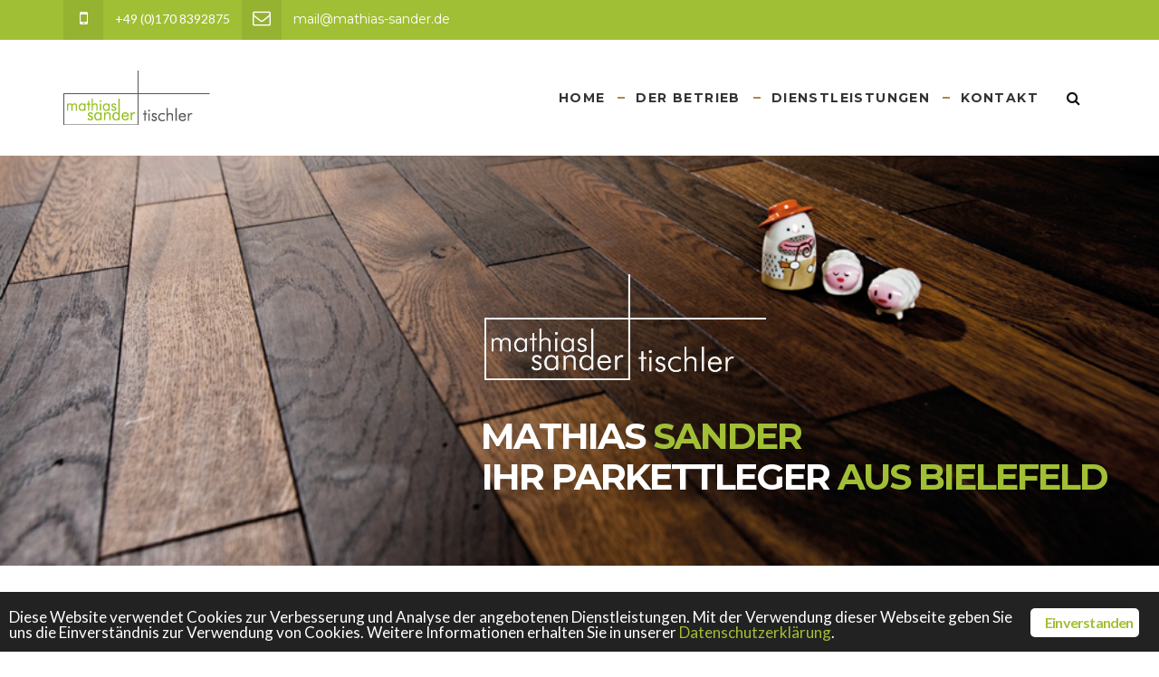

--- FILE ---
content_type: text/html; charset=UTF-8
request_url: https://mathias-sander.de/
body_size: 14833
content:
<!DOCTYPE html>
<html lang="de">
<head>
	<meta charset="UTF-8">
	<meta name="viewport" content="width=device-width, initial-scale=1">
	<link rel="profile" href="https://gmpg.org/xfn/11">
	<link rel="pingback" href="https://mathias-sander.de/xmlrpc.php">
	<title>Tischler MATHIAS SANDER &#8211; Parkett &amp; Dielenböden in Bielefeld</title>
<link rel='dns-prefetch' href='//fonts.googleapis.com' />
<link rel='dns-prefetch' href='//s.w.org' />
<link rel="alternate" type="application/rss+xml" title="Tischler MATHIAS SANDER - Parkett &amp; Dielenböden in Bielefeld &raquo; Feed" href="https://mathias-sander.de/feed/" />
<link rel="alternate" type="application/rss+xml" title="Tischler MATHIAS SANDER - Parkett &amp; Dielenböden in Bielefeld &raquo; Kommentar-Feed" href="https://mathias-sander.de/comments/feed/" />
<link rel="alternate" type="application/rss+xml" title="Tischler MATHIAS SANDER - Parkett &amp; Dielenböden in Bielefeld &raquo; Home-Kommentar-Feed" href="https://mathias-sander.de/home-01/feed/" />
		<script type="text/javascript">
			window._wpemojiSettings = {"baseUrl":"https:\/\/s.w.org\/images\/core\/emoji\/11\/72x72\/","ext":".png","svgUrl":"https:\/\/s.w.org\/images\/core\/emoji\/11\/svg\/","svgExt":".svg","source":{"concatemoji":"https:\/\/mathias-sander.de\/wp-includes\/js\/wp-emoji-release.min.js?ver=4.9.28"}};
			!function(e,a,t){var n,r,o,i=a.createElement("canvas"),p=i.getContext&&i.getContext("2d");function s(e,t){var a=String.fromCharCode;p.clearRect(0,0,i.width,i.height),p.fillText(a.apply(this,e),0,0);e=i.toDataURL();return p.clearRect(0,0,i.width,i.height),p.fillText(a.apply(this,t),0,0),e===i.toDataURL()}function c(e){var t=a.createElement("script");t.src=e,t.defer=t.type="text/javascript",a.getElementsByTagName("head")[0].appendChild(t)}for(o=Array("flag","emoji"),t.supports={everything:!0,everythingExceptFlag:!0},r=0;r<o.length;r++)t.supports[o[r]]=function(e){if(!p||!p.fillText)return!1;switch(p.textBaseline="top",p.font="600 32px Arial",e){case"flag":return s([55356,56826,55356,56819],[55356,56826,8203,55356,56819])?!1:!s([55356,57332,56128,56423,56128,56418,56128,56421,56128,56430,56128,56423,56128,56447],[55356,57332,8203,56128,56423,8203,56128,56418,8203,56128,56421,8203,56128,56430,8203,56128,56423,8203,56128,56447]);case"emoji":return!s([55358,56760,9792,65039],[55358,56760,8203,9792,65039])}return!1}(o[r]),t.supports.everything=t.supports.everything&&t.supports[o[r]],"flag"!==o[r]&&(t.supports.everythingExceptFlag=t.supports.everythingExceptFlag&&t.supports[o[r]]);t.supports.everythingExceptFlag=t.supports.everythingExceptFlag&&!t.supports.flag,t.DOMReady=!1,t.readyCallback=function(){t.DOMReady=!0},t.supports.everything||(n=function(){t.readyCallback()},a.addEventListener?(a.addEventListener("DOMContentLoaded",n,!1),e.addEventListener("load",n,!1)):(e.attachEvent("onload",n),a.attachEvent("onreadystatechange",function(){"complete"===a.readyState&&t.readyCallback()})),(n=t.source||{}).concatemoji?c(n.concatemoji):n.wpemoji&&n.twemoji&&(c(n.twemoji),c(n.wpemoji)))}(window,document,window._wpemojiSettings);
		</script>
		<style type="text/css">
img.wp-smiley,
img.emoji {
	display: inline !important;
	border: none !important;
	box-shadow: none !important;
	height: 1em !important;
	width: 1em !important;
	margin: 0 .07em !important;
	vertical-align: -0.1em !important;
	background: none !important;
	padding: 0 !important;
}
</style>
<link rel='stylesheet' id='contact-form-7-css'  href='https://mathias-sander.de/wp-content/plugins/contact-form-7/includes/css/styles.css?ver=5.0.2' type='text/css' media='all' />
<link rel='stylesheet' id='essential-grid-plugin-settings-css'  href='https://mathias-sander.de/wp-content/plugins/essential-grid/public/assets/css/settings.css?ver=2.0.9' type='text/css' media='all' />
<link rel='stylesheet' id='tp-open-sans-css'  href='https://fonts.googleapis.com/css?family=Open+Sans%3A300%2C400%2C600%2C700%2C800&#038;ver=4.9.28' type='text/css' media='all' />
<link rel='stylesheet' id='tp-raleway-css'  href='https://fonts.googleapis.com/css?family=Raleway%3A100%2C200%2C300%2C400%2C500%2C600%2C700%2C800%2C900&#038;ver=4.9.28' type='text/css' media='all' />
<link rel='stylesheet' id='tp-droid-serif-css'  href='https://fonts.googleapis.com/css?family=Droid+Serif%3A400%2C700&#038;ver=4.9.28' type='text/css' media='all' />
<link rel='stylesheet' id='ginger-style-css'  href='https://mathias-sander.de/wp-content/plugins/ginger/front/css/cookies-enabler.css?ver=4.9.28' type='text/css' media='all' />
<link rel='stylesheet' id='rs-plugin-settings-css'  href='https://mathias-sander.de/wp-content/plugins/revslider/public/assets/css/settings.css?ver=5.0.4.1' type='text/css' media='all' />
<style id='rs-plugin-settings-inline-css' type='text/css'>
.tp-caption a{color:#ff7302;text-shadow:none;-webkit-transition:all 0.2s ease-out;-moz-transition:all 0.2s ease-out;-o-transition:all 0.2s ease-out;-ms-transition:all 0.2s ease-out}.tp-caption a:hover{color:#ffa902}
</style>
<link rel='stylesheet' id='infinity-style-css'  href='https://mathias-sander.de/wp-content/themes/tm-wood-worker/style.css?ver=4.9.28' type='text/css' media='all' />
<link rel='stylesheet' id='infinity-main-css'  href='https://mathias-sander.de/wp-content/themes/tm-wood-worker/css/main.css?ver=4.9.28' type='text/css' media='all' />
<link rel='stylesheet' id='infinity-font-awesome-css'  href='https://mathias-sander.de/wp-content/themes/tm-wood-worker/css/font-awesome.min.css?ver=4.9.28' type='text/css' media='all' />
<link rel='stylesheet' id='js_composer_front-css'  href='https://mathias-sander.de/wp-content/plugins/js_composer/assets/css/js_composer.css?ver=4.7.4' type='text/css' media='all' />
<link rel='stylesheet' id='kirki_google_fonts-css'  href='//fonts.googleapis.com/css?family=Lato:regular,italic,700,%7CMontserrat:regular,700,400,700,700,400,700,400,400,300,400,700,700&#038;subset=cyrillic,cyrillic-ext,devanagari,greek,greek-ext,khmer,latin,latin-ext,vietnamese' type='text/css' media='all' />
<link rel='stylesheet' id='kirki-styles-css'  href='https://mathias-sander.de/wp-content/themes/tm-wood-worker/core/customizer/kirki/assets/css/kirki-styles.css' type='text/css' media='all' />
<style id='kirki-styles-inline-css' type='text/css'>
.site-branding{padding:20px 0px 20px 0px;}article.post .read-more,.dates,.pagination span.current,.big-title h3:after, .big-title--single h3:after,.tm_quick_quote .vc_custom_heading h2:before,.vc_tta.vc_tta-accordion .vc_tta-controls-icon-position-left.vc_tta-panel-title .vc_tta-controls-icon,.tm_services .wpb_single_image,.vc_custom_heading.style4:after,.vc_custom_heading.style3:after, .vc_custom_heading.style2:after, .vc_custom_heading.style1:after, .widget-title:after{background-color:#a1bf35;}.sidebar ul li:before, .wpb_widgetised_column ul li:before, .sidebar .recent-posts__item:before, .wpb_widgetised_column .recent-posts__item:before,.facts li:before,.error404 .col-md-6 > div h2,.list li:before{color:#a1bf35;}.search-box input[type="search"],.header02 .header-info i{border-color:#a1bf35;}.header02 .header-info i:after{border-top-color:#a1bf35;}.tp-caption span{color:#a1bf35!important;}.tp-caption button{background-color:#a1bf35!important;}.tm-skin .esg-filterbutton:before,.tm-skin-2 .esg-filterbutton:before{border-top-color:#a1bf35!important;}article.post .read-more:hover,.tm-works-02:before,.tm_testimonials_02:before,.tm_counting:before, .tm_services:before, .site-footer:before{background-color:#594431;}.thememove_testimonials .author span:first-child{color:#594431;}a,a:visited{color:#594431;}a:hover{color:#a1bf35;}.tm_bread_crumb a{color:#a1bf35;}.tm_bread_crumb,.tm_bread_crumb a:hover{color:#ffffff;}input, textarea, keygen, select, button,.eg-tm-recent-posts-01-content,body{font-family:Lato;}body{font-weight:400;font-size:14px;color:#000000;}.esg-filterbutton span,.eg-tm-recent-posts-01-element-10-a,button, input[type="button"], input[type="reset"], input[type="submit"],.vc_label,.tp-caption.a1,.t1,.woocommerce div.product p.price del, .woocommerce div.product span.price del,.woocommerce ul.products li.product .price,.widget_products,.eg-infinity-members-element-0,.wpb_widgetised_column .better-menu-widget ul li, .sidebar .better-menu-widget ul li,.pagination span, .pagination a,.hentry .read-more,.post-thumb .date,.thememove_testimonials .author span:first-child,.wpb_accordion .wpb_accordion_wrapper .wpb_accordion_header a,.recent-posts__item a,.eg-infinity-features-element-0,h1,h2,h3,h4,h5,h6{font-family:Montserrat;}.tp-caption,.tp-caption button{font-family:Montserrat!important;}h1,h2,h3,h4,h5,h6{font-weight:700;}.sidebar .better-menu-widget ul li,.wpb_widgetised_column .better-menu-widget ul li,h1,h2,h3,h4,h5,h6,.eg-infinity-features-element-0{letter-spacing:0em;}h1, h2, h3, h4{color:#111111;}h1{font-size:28px;}h2{font-size:24px;}h3{font-size:20px;}h4{font-size:16px;}body.boxed{background-color:#999999;}#open-left{color:#ffffff;}#site-navigation{font-family:Montserrat;font-weight:700;font-size:14px;}#site-navigation .menu > ul > li > a, #site-navigation .menu > li > a{color:#333333;}#site-navigation .menu > ul > li > a:hover, #site-navigation .menu > li > a:hover{color:#a1bf35;}.header03 #site-navigation .menu > ul > li.current-menu-item a, .header03 #site-navigation .menu > li.current-menu-item a, .header03 #site-navigation .menu > ul > li:hover a, .header03 #site-navigation .menu > li:hover a{border-color:#a1bf35;}#site-navigation .sub-menu,#site-navigation .children{font-family:Montserrat;background-color:#a1bf35;}#site-navigation .sub-menu li a, #site-navigation .children li a{font-weight:400;font-size:12px;color:#ffffff;}#site-navigation .sub-menu li a:hover, #site-navigation .children li a:hover{color:#ffffff;}#site-navigation .sub-menu li, #site-navigation .children li{padding:15px 15px 15px 15px;}.main-navigation{background-color:#ffffff;}#site-navigation .menu > ul > li:after, #site-navigation .menu > li:after{background-color:rgba(255,255,255,0.2);}#site-navigation .sub-menu li{background-color:#a1bf35;}#site-navigation .sub-menu li:hover{background-color:#565656;}.vc_btn3-color-grey{font-family:Montserrat!important;font-size:13!important;font-weight:700!important;color:#ffffff!important;background-color:#a1bf35!important;}.vc_btn3-color-grey:hover,.vc_btn3-color-grey:focus{color:#ffffff!important;background-color:#565656!important;}button, input[type="button"], input[type="reset"], input[type="submit"]{background-color:#a1bf35;}button, input[type="button"]:hover, input[type="reset"]:hover, input[type="submit"]:hover{background-color:#565656;}.site-top{font-family:Lato;font-size:14px;font-weight:400;color:#ffffff;background-color:#C69453;}.site-top a{font-family:Montserrat;font-size:14px;font-weight:400;color:#ffffff;}.site-top a:hover{color:#565656;}.site-header{font-family:Montserrat;font-size:14px;font-weight:300;}.site-header,.extra-info h3{color:#111111;}.site-header,.header03 .headroom--not-top,.header04 .headroom--not-top{background-color:#ffffff;}.site-footer{font-family:Lato;font-size:14px;font-weight:400;color:#ffffff;padding:70px 0px 40px 0px;margin:0px 0px 0px 0px;border-width:0px 0px 0px 0px;border-style:solid;border-color:#000000;background-color:#565656;background-image:url("");}.site-footer a{color:#ffffff;}.site-footer a:hover{color:#ffffff;}.site-footer .widget-title{color:#ffffff;}.copyright{color:#ffffff;background-color:#a1bf35;}.copyright a{color:#ffffff;}.copyright a:hover{color:#ffffff;}.big-title .entry-title{font-family:Montserrat;font-weight:700;letter-spacing:0.05em;color:#ffffff;font-size:44px;}.big-title{padding:100px 0px 100px 0px;background-color:#ffffff;background-image:url("");}.big-title:after{background-color:rgba(86,86,86,0.9);}.big-title--single .entry-title{font-family:Montserrat;font-weight:700;letter-spacing:0em;color:#ffffff;font-size:44px;}.big-title--single{padding:100px 0px 100px 0px;background-color:#ffffff;background-image:url("");}.big-title--single:after{background-color:rgba(86,86,86,0.9);}@media ( min-width: 75rem ){#site-navigation .menu > ul > li.menu-item, #site-navigation .menu > li.menu-item{padding:15px 15px 15px 15px;}}@media ( max-width: 61.9375rem ){.site-header{background-color:#a1bf35;}}
</style>
<script>if (document.location.protocol != "https:") {document.location = document.URL.replace(/^http:/i, "https:");}</script><script type='text/javascript' src='https://mathias-sander.de/wp-includes/js/jquery/jquery.js?ver=1.12.4'></script>
<script type='text/javascript' src='https://mathias-sander.de/wp-includes/js/jquery/jquery-migrate.min.js?ver=1.4.1'></script>
<script type='text/javascript' src='https://mathias-sander.de/wp-content/plugins/essential-grid/public/assets/js/lightbox.js?ver=2.0.9'></script>
<script type='text/javascript' src='https://mathias-sander.de/wp-content/plugins/essential-grid/public/assets/js/jquery.themepunch.tools.min.js?ver=2.0.9'></script>
<script type='text/javascript' src='https://mathias-sander.de/wp-content/plugins/essential-grid/public/assets/js/jquery.themepunch.essential.min.js?ver=2.0.9'></script>
<script type='text/javascript' src='https://mathias-sander.de/wp-content/plugins/ginger/addon/analytics/gingeranalytics.min.js?ver=4.9.28'></script>
<script type='text/javascript' src='https://mathias-sander.de/wp-content/plugins/ginger/front/js/cookies-enabler.min.js?ver=4.9.28'></script>
<script type='text/javascript' src='https://mathias-sander.de/wp-content/plugins/revslider/public/assets/js/jquery.themepunch.revolution.min.js?ver=5.0.4.1'></script>
<link rel='https://api.w.org/' href='https://mathias-sander.de/wp-json/' />
<link rel="EditURI" type="application/rsd+xml" title="RSD" href="https://mathias-sander.de/xmlrpc.php?rsd" />
<link rel="wlwmanifest" type="application/wlwmanifest+xml" href="https://mathias-sander.de/wp-includes/wlwmanifest.xml" /> 
<meta name="generator" content="WordPress 4.9.28" />
<link rel="canonical" href="https://mathias-sander.de/" />
<link rel='shortlink' href='https://mathias-sander.de/' />
<link rel="alternate" type="application/json+oembed" href="https://mathias-sander.de/wp-json/oembed/1.0/embed?url=https%3A%2F%2Fmathias-sander.de%2F" />
<link rel="alternate" type="text/xml+oembed" href="https://mathias-sander.de/wp-json/oembed/1.0/embed?url=https%3A%2F%2Fmathias-sander.de%2F&#038;format=xml" />
            <script type="text/javascript">
        var ginger_logger = "Y";
        var ginger_logger_url = "https://mathias-sander.de";
        var current_url = "https://mathias-sander.de/";

        function gingerAjaxLogTime(status) {
            var xmlHttp = new XMLHttpRequest();
            var parameters = "ginger_action=time";
            var url= ginger_logger_url + "?" + parameters;
            xmlHttp.open("GET", url, true);

            //Black magic paragraph
            xmlHttp.setRequestHeader("Content-type", "application/x-www-form-urlencoded");

            xmlHttp.onreadystatechange = function() {
                if(xmlHttp.readyState == 4 && xmlHttp.status == 200) {
                    var time = xmlHttp.responseText;
                    gingerAjaxLogger(time, status);
                }
            }

            xmlHttp.send(parameters);
        }

        function gingerAjaxLogger(ginger_logtime, status) {
            console.log(ginger_logtime);
            var xmlHttp = new XMLHttpRequest();
            var parameters = "ginger_action=log&time=" + ginger_logtime + "&url=" + current_url + "&status=" + status;
            var url= ginger_logger_url + "?" + parameters;
            //console.log(url);
            xmlHttp.open("GET", url, true);

            //Black magic paragraph
            xmlHttp.setRequestHeader("Content-type", "application/x-www-form-urlencoded");

            xmlHttp.send(parameters);
        }

    </script>
            <style>
            .ginger_container.dark {
                        }

                        a.ginger_btn.ginger-accept, a.ginger_btn.ginger-disable, .ginger_btn {
                background: #ffffff !important;
            }

            a.ginger_btn.ginger-accept:hover, a.ginger_btn.ginger-disable:hover, .ginger_btn {
                background: #ffffff !important;
            }

                                    a.ginger_btn {
                color: #a1bf35 !important;
            }

                                    .ginger_container.dark a {
             color: #a1bf35;
                        }

                                </style>
    		<script type="text/javascript">
			jQuery(document).ready(function() {
				// CUSTOM AJAX CONTENT LOADING FUNCTION
				var ajaxRevslider = function(obj) {
				
					// obj.type : Post Type
					// obj.id : ID of Content to Load
					// obj.aspectratio : The Aspect Ratio of the Container / Media
					// obj.selector : The Container Selector where the Content of Ajax will be injected. It is done via the Essential Grid on Return of Content
					
					var content = "";

					data = {};
					
					data.action = 'revslider_ajax_call_front';
					data.client_action = 'get_slider_html';
					data.token = '7d67dbffc3';
					data.type = obj.type;
					data.id = obj.id;
					data.aspectratio = obj.aspectratio;
					
					// SYNC AJAX REQUEST
					jQuery.ajax({
						type:"post",
						url:"https://mathias-sander.de/wp-admin/admin-ajax.php",
						dataType: 'json',
						data:data,
						async:false,
						success: function(ret, textStatus, XMLHttpRequest) {
							if(ret.success == true)
								content = ret.data;								
						},
						error: function(e) {
							console.log(e);
						}
					});
					
					 // FIRST RETURN THE CONTENT WHEN IT IS LOADED !!
					 return content;						 
				};
				
				// CUSTOM AJAX FUNCTION TO REMOVE THE SLIDER
				var ajaxRemoveRevslider = function(obj) {
					return jQuery(obj.selector+" .rev_slider").revkill();
				};

				// EXTEND THE AJAX CONTENT LOADING TYPES WITH TYPE AND FUNCTION
				var extendessential = setInterval(function() {
					if (jQuery.fn.tpessential != undefined) {
						clearInterval(extendessential);
						if(typeof(jQuery.fn.tpessential.defaults) !== 'undefined') {
							jQuery.fn.tpessential.defaults.ajaxTypes.push({type:"revslider",func:ajaxRevslider,killfunc:ajaxRemoveRevslider,openAnimationSpeed:0.3});   
							// type:  Name of the Post to load via Ajax into the Essential Grid Ajax Container
							// func: the Function Name which is Called once the Item with the Post Type has been clicked
							// killfunc: function to kill in case the Ajax Window going to be removed (before Remove function !
							// openAnimationSpeed: how quick the Ajax Content window should be animated (default is 0.3)
						}
					}
				},30);
			});
		</script>
				<style type="text/css">.recentcomments a{display:inline !important;padding:0 !important;margin:0 !important;}</style>
		<meta name="generator" content="Powered by Visual Composer - drag and drop page builder for WordPress."/>
<!--[if lte IE 9]><link rel="stylesheet" type="text/css" href="https://mathias-sander.de/wp-content/plugins/js_composer/assets/css/vc_lte_ie9.css" media="screen"><![endif]--><!--[if IE  8]><link rel="stylesheet" type="text/css" href="https://mathias-sander.de/wp-content/plugins/js_composer/assets/css/vc-ie8.css" media="screen"><![endif]--><meta name="generator" content="Powered by Slider Revolution 5.0.4.1 - responsive, Mobile-Friendly Slider Plugin for WordPress with comfortable drag and drop interface." />
<style type="text/css" data-type="vc_shortcodes-custom-css">.vc_custom_1438158225152{margin-bottom: 0px !important;}.vc_custom_1438160174654{padding-top: 70px !important;padding-bottom: 70px !important;}.vc_custom_1447770429976{margin-bottom: 0px !important;padding-top: 70px !important;padding-bottom: 70px !important;}.vc_custom_1448281598394{margin-bottom: 0px !important;padding-top: 0px !important;padding-bottom: 0px !important;background-color: #a1bf35 !important;}.vc_custom_1447772169008{margin-bottom: 0px !important;padding-top: 70px !important;padding-bottom: 70px !important;background-color: #ffffff !important;}.vc_custom_1438933428760{padding-right: 30px !important;}.vc_custom_1448280980475{margin-bottom: 30px !important;border-bottom-width: 2px !important;padding-bottom: 15px !important;border-bottom-color: rgba(0,0,0,0.11) !important;border-bottom-style: solid !important;}.vc_custom_1447681620243{margin-bottom: 30px !important;}.vc_custom_1448284418320{margin-bottom: 30px !important;}.vc_custom_1447681359117{margin-top: 0px !important;margin-bottom: 20px !important;}.vc_custom_1450261893044{margin-top: 0px !important;margin-bottom: 0px !important;}.vc_custom_1448284462915{margin-bottom: 30px !important;}.vc_custom_1450265572258{margin-top: 0px !important;margin-bottom: 20px !important;}.vc_custom_1450261899956{margin-top: 0px !important;margin-bottom: 0px !important;}.vc_custom_1447755842666{margin-bottom: 30px !important;}.vc_custom_1447681408108{margin-top: 0px !important;margin-bottom: 20px !important;}.vc_custom_1450261904780{margin-top: 0px !important;margin-bottom: 0px !important;}.vc_custom_1447755854135{margin-bottom: 30px !important;}.vc_custom_1448280991018{margin-top: 0px !important;margin-bottom: 20px !important;}.vc_custom_1450261911035{margin-top: 0px !important;margin-bottom: 0px !important;}.vc_custom_1450265693699{margin-top: 0px !important;margin-right: 0px !important;margin-bottom: 0px !important;margin-left: 0px !important;border-top-width: 0px !important;border-right-width: 0px !important;border-bottom-width: 0px !important;border-left-width: 0px !important;padding-top: 0px !important;padding-right: 0px !important;padding-bottom: 0px !important;padding-left: 0px !important;}.vc_custom_1447685592509{padding-top: 20px !important;padding-right: 20px !important;padding-bottom: 20px !important;padding-left: 20px !important;background-color: #ffffff !important;}.vc_custom_1447685668389{padding-top: 20px !important;padding-right: 20px !important;padding-bottom: 20px !important;padding-left: 20px !important;}.vc_custom_1447683447326{margin-bottom: 30px !important;}</style><noscript><style> .wpb_animate_when_almost_visible { opacity: 1; }</style></noscript>	<!--
    * WordPress: v4.9.28
    * ThemMove Core: v1.2.2
    * WooCommerce: Not Installed 
    * Visual Composer: v4.7.4
    * Theme: TM Wood Worker v1.0.1 by ThemeMove Team
    * Child Theme: Not activated
    -->
</head>

<body data-rsssl=1 class="home page-template-default page page-id-562 header01 full-width core_122 wpb-js-composer js-comp-ver-4.7.4 vc_responsive">
	<div class="snap-drawers">
		<div class="snap-drawer snap-drawer-left">
			<div class="mobile-menu"><ul id="mobile-menu" class="menu"><li id="menu-item-570" class="menu-item menu-item-type-post_type menu-item-object-page menu-item-home current-menu-item page_item page-item-562 current_page_item menu-item-570"><a href="https://mathias-sander.de/">Home</a></li>
<li id="menu-item-616" class="menu-item menu-item-type-custom menu-item-object-custom current-menu-item current_page_item menu-item-home menu-item-616"><a href="https://mathias-sander.de/#ueberuns">Der Betrieb</a></li>
<li id="menu-item-617" class="menu-item menu-item-type-custom menu-item-object-custom current-menu-item current_page_item menu-item-home menu-item-617"><a href="https://mathias-sander.de/#dienstleistungen">Dienstleistungen</a></li>
<li id="menu-item-618" class="menu-item menu-item-type-custom menu-item-object-custom current-menu-item current_page_item menu-item-home menu-item-has-children menu-item-618"><a href="https://mathias-sander.de/#kontakt">Kontakt</a>
<ul class="sub-menu">
	<li id="menu-item-625" class="menu-item menu-item-type-custom menu-item-object-custom menu-item-625"><a href="https://mathias-sander.de/impressum/">Impressum</a></li>
	<li id="menu-item-626" class="menu-item menu-item-type-custom menu-item-object-custom menu-item-626"><a href="https://mathias-sander.de/datenschutzerklaerung/">Datenschutzerklärung</a></li>
</ul>
</li>
</ul></div>		</div>
		<div class="snap-drawer snap-drawer-right"></div>
	</div><!-- .snap-drawers -->
	<div id="page" class="hfeed site">
		<header class="site-header">
	<div class="site-top hidden-xs hidden-sm">
		<div class="container">
							<div class="row middle">
					<div class="col-md-12 col-lg-7">
						<aside id="text-2" class="widget widget_text">			<div class="textwidget"><ul class="extra-info">
<li><i class="fa fa-mobile"></i> +49 (0)170 8392875</li> 
<li><i class="fa fa-envelope-o"></i> <a href="mailto:mail@mathias-sander.de">mail@mathias-sander.de
</a></li>
</ul></div>
		</aside>					</div>
					<div class="col-lg-5 hidden-md end-lg">
											</div>
				</div>
					</div>
	</div>
	<div class="container">
		<div class="row middle-xs middle-sm">
			<div class="col-md-2 col-xs-10">
				<div class="site-branding">
											<a href="https://mathias-sander.de/" rel="home">
							<img src="https://mathias-sander.de/wp-content/uploads/2015/11/mathias-sander-tischler-logo.png"  srcset="https://mathias-sander.de/wp-content/uploads/2015/11/mathias-sander-tischler-logo-retina1.png 2x"  alt="Tischler MATHIAS SANDER &#8211; Parkett &amp; Dielenböden in Bielefeld" />
						</a>
									</div>
			</div>
			<div class="col-xs-2 hidden-md hidden-lg end">
				<i id="open-left" class="fa fa-navicon"></i>
			</div>
			<div class="col-md-10 hidden-xs hidden-sm end">
				<nav id="site-navigation" class="main-navigation">
					<div class="container">
						<div class="row middle">
							<div class="primary-menu"><ul id="primary-menu" class="menu"><li class="menu-item menu-item-type-post_type menu-item-object-page menu-item-home current-menu-item page_item page-item-562 current_page_item menu-item-570"><a href="https://mathias-sander.de/">Home</a></li>
<li class="menu-item menu-item-type-custom menu-item-object-custom current-menu-item current_page_item menu-item-home menu-item-616"><a href="https://mathias-sander.de/#ueberuns">Der Betrieb</a></li>
<li class="menu-item menu-item-type-custom menu-item-object-custom current-menu-item current_page_item menu-item-home menu-item-617"><a href="https://mathias-sander.de/#dienstleistungen">Dienstleistungen</a></li>
<li class="menu-item menu-item-type-custom menu-item-object-custom current-menu-item current_page_item menu-item-home menu-item-has-children menu-item-618"><a href="https://mathias-sander.de/#kontakt">Kontakt</a>
<ul class="sub-menu">
	<li class="menu-item menu-item-type-custom menu-item-object-custom menu-item-625"><a href="https://mathias-sander.de/impressum/">Impressum</a></li>
	<li class="menu-item menu-item-type-custom menu-item-object-custom menu-item-626"><a href="https://mathias-sander.de/datenschutzerklaerung/">Datenschutzerklärung</a></li>
</ul>
</li>
</ul></div>															<div class="search-box hidden-xs hidden-sm hidden-md end">
									<form role="search" method="get" class="search-form" action="https://mathias-sander.de/">
				<label>
					<span class="screen-reader-text">Suche nach:</span>
					<input type="search" class="search-field" placeholder="Suchen …" value="" name="s" />
				</label>
				<input type="submit" class="search-submit" value="Suchen" />
			</form>									<i class="fa fa-search"></i>
								</div>
													</div>
					</div>
				</nav>
				<!-- #site-navigation -->
			</div>
		</div>
	</div>
</header><!-- .site-header -->

		<div id="content" class="site-content">
<div class="container">
	<div class="row">
											<div class="col-md-12">
			<div class="content">
									<article id="post-562">
						<div class="entry-content">
							<div data-vc-full-width="true" data-vc-full-width-init="false" data-vc-stretch-content="true" class="vc_row wpb_row vc_row-fluid vc_custom_1438158225152 vc_row-no-padding"><div class="wpb_column vc_column_container vc_col-sm-12"><div class="wpb_wrapper"><div class="wpb_revslider_element wpb_content_element"><link href="https://fonts.googleapis.com/css?family=Open+Sans:300,400,600,700,800" rel="stylesheet" property="stylesheet" type="text/css" media="all" /><link href="https://fonts.googleapis.com/css?family=Raleway:100,200,300,400,500,600,700,800,900" rel="stylesheet" property="stylesheet" type="text/css" media="all" /><link href="https://fonts.googleapis.com/css?family=Droid+Serif:400,700" rel="stylesheet" property="stylesheet" type="text/css" media="all" />
<div id="rev_slider_1_1_wrapper" class="rev_slider_wrapper fullwidthbanner-container" style="margin:0px auto;background-color:#a1bf35;padding:0px;margin-top:0px;margin-bottom:0px;">
<!-- START REVOLUTION SLIDER 5.0.4.1 auto mode -->
	<div id="rev_slider_1_1" class="rev_slider fullwidthabanner" style="display:none;" data-version="5.0.4.1">
<ul>	<!-- SLIDE  -->
	<li data-index="rs-1" data-transition="parallaxtoright" data-slotamount="default"  data-easein="default" data-easeout="default" data-masterspeed="default"  data-thumb="https://mathias-sander.de/wp-content/uploads/2015/12/MG_5039_rgb-100x50.jpg"  data-rotate="0"  data-saveperformance="off"  data-title="Slide" data-description="">
		<!-- MAIN IMAGE -->
		<img src="https://mathias-sander.de/wp-content/uploads/2015/12/MG_5039_rgb.jpg"  alt=""  width="1000" height="378" data-bgposition="center center" data-bgfit="cover" data-bgrepeat="no-repeat" data-bgparallax="10" class="rev-slidebg" data-no-retina>
		<!-- LAYERS -->

		<!-- LAYER NR. 1 -->
		<div class="tp-caption TM-Text-01   tp-resizeme rs-parallaxlevel-0" 
			 id="slide-1-layer-4" 
			 data-x="['left','left','left','left']" data-hoffset="['797','797','797','982']" 
			 data-y="['top','top','top','top']" data-voffset="['436','436','436','285']" 
						data-width="none"
			data-height="none"
			data-whitespace="nowrap"
			data-visibility="['on','on','on','off']"
			data-transform_idle="o:1;"
 
			 data-transform_in="x:right;skX:-85px;s:1000;e:Power4.easeInOut;" 
			 data-transform_out="opacity:0;s:300;s:300;" 
			data-start="1080" 
			data-splitin="none" 
			data-splitout="none" 
			data-responsive_offset="on" 

			
			style="z-index: 5; min-width: auto; min-height: auto; white-space: nowrap; max-width: auto; max-height: auto; font-size: 60px; line-height: 60px; font-weight: 700; color: rgba(255, 255, 255, 1.00);">MATHIAS <span>SANDER</span> 
		</div>

		<!-- LAYER NR. 2 -->
		<div class="tp-caption TM-Text-01   tp-resizeme rs-parallaxlevel-0" 
			 id="slide-1-layer-5" 
			 data-x="['left','left','left','left']" data-hoffset="['798','798','798','982']" 
			 data-y="['top','top','top','top']" data-voffset="['503','503','503','349']" 
						data-width="none"
			data-height="none"
			data-whitespace="nowrap"
			data-visibility="['on','on','on','off']"
			data-transform_idle="o:1;"
 
			 data-transform_in="y:50px;opacity:0;s:1000;e:Power4.easeInOut;" 
			 data-transform_out="opacity:0;s:300;s:300;" 
			data-start="2150" 
			data-splitin="none" 
			data-splitout="none" 
			data-responsive_offset="on" 

			
			style="z-index: 6; min-width: auto; min-height: auto; white-space: nowrap; max-width: auto; max-height: auto; font-size: 60px; line-height: 60px; font-weight: 700; color: rgba(255, 255, 255, 1.00);padding:0 0 0 0;border-radius:0 0 0 0;">IHR PARKETTLEGER <span>AUS BIELEFELD</span> 
		</div>

		<!-- LAYER NR. 3 -->
		<div class="tp-caption   tp-resizeme rs-parallaxlevel-0" 
			 id="slide-1-layer-6" 
			 data-x="['left','left','left','left']" data-hoffset="['802','802','802','802']" 
			 data-y="['top','top','top','top']" data-voffset="['197','197','197','197']" 
						data-width="none"
			data-height="none"
			data-whitespace="nowrap"
			data-transform_idle="o:1;"
 
			 data-transform_in="y:-50px;opacity:0;s:1000;e:Power4.easeIn;" 
			 data-transform_out="opacity:0;s:300;s:300;" 
			data-start="0" 
			data-responsive_offset="on" 

			
			style="z-index: 7; line-height: 22px;padding:0 0 0 0;border-radius:0 0 0 0;"><img src="https://mathias-sander.de/wp-content/uploads/2015/11/mathias-sander-tischler-logo-slider.png" alt="Mathias Sander - Ihr Parkettleger aus Bielefeld" width="600" height="226" data-ww="['467px','467px','467px','467px']" data-hh="['176px','176px','176px','176px']" data-no-retina> 
		</div>
	</li>
</ul>
<div class="tp-static-layers">
</div>
<div class="tp-bannertimer tp-bottom" style="visibility: hidden !important;"></div>	</div>
<script>document.write("<style type=\"text/css\">.tp-caption.TM-Text-01,.TM-Text-01{color:rgba(255,255,255,1.00);font-size:60px;line-height:60px;font-weight:700;font-style:normal;font-family:;padding:0 0 0 0;text-decoration:none;text-align:left;background-color:transparent;border-color:transparent;border-style:none;border-width:0;border-radius:0 0 0 0;letter-spacing:2px;text-align:left;letter-spacing:2px}</style>");</script>
		<script type="text/javascript">

			/******************************************
				-	PREPARE PLACEHOLDER FOR SLIDER	-
			******************************************/

			var setREVStartSize=function(){
				try{var e=new Object,i=jQuery(window).width(),t=9999,r=0,n=0,l=0,f=0,s=0,h=0;
					e.c = jQuery('#rev_slider_1_1');
					e.responsiveLevels = [1240,1240,1240,480];
					e.gridwidth = [1920,1024,778,480];
					e.gridheight = [680,768,960,720];
							
					e.sliderLayout = "auto";
					if(e.responsiveLevels&&(jQuery.each(e.responsiveLevels,function(e,f){f>i&&(t=r=f,l=e),i>f&&f>r&&(r=f,n=e)}),t>r&&(l=n)),f=e.gridheight[l]||e.gridheight[0]||e.gridheight,s=e.gridwidth[l]||e.gridwidth[0]||e.gridwidth,h=i/s,h=h>1?1:h,f=Math.round(h*f),"fullscreen"==e.sliderLayout){var u=(e.c.width(),jQuery(window).height());if(void 0!=e.fullScreenOffsetContainer){var c=e.fullScreenOffsetContainer.split(",");jQuery.each(c,function(e,i){u=jQuery(i).length>0?u-jQuery(i).outerHeight(!0):u}),e.fullScreenOffset.split("%").length>1&&void 0!=e.fullScreenOffset&&e.fullScreenOffset.length>0?u-=jQuery(window).height()*parseInt(e.fullScreenOffset,0)/100:void 0!=e.fullScreenOffset&&e.fullScreenOffset.length>0&&(u-=parseInt(e.fullScreenOffset,0))}f=u}else void 0!=e.minHeight&&f<e.minHeight&&(f=e.minHeight);e.c.closest(".rev_slider_wrapper").css({height:f})
				}catch(d){console.log("Failure at Presize of Slider:"+d)}
			};
						
				
			setREVStartSize();
			
			var tpj=jQuery;
			tpj.noConflict();
			var revapi1;
			tpj(document).ready(function() {
				if(tpj("#rev_slider_1_1").revolution == undefined){
					revslider_showDoubleJqueryError("#rev_slider_1_1");
				}else{
					revapi1 = tpj("#rev_slider_1_1").show().revolution({
						sliderType:"hero",
						jsFileLocation:"https://mathias-sander.de/wp-content/plugins/revslider/public/assets/js/",
						sliderLayout:"auto",
						dottedOverlay:"none",
						delay:6000,
						responsiveLevels:[1240,1240,1240,480],
						gridwidth:[1920,1024,778,480],
						gridheight:[680,768,960,720],
						lazyType:"none",
						parallax: {
							type:"mouse",
							origo:"enterpoint",
							speed:400,
							levels:[5,10,15,20,25,30,35,40,45,50],
							disable_onmobile:"on"
						},
						shadow:0,
						spinner:"spinner2",
						autoHeight:"off",
						disableProgressBar:"on",
						hideThumbsOnMobile:"off",
						hideSliderAtLimit:0,
						hideCaptionAtLimit:0,
						hideAllCaptionAtLilmit:0,
						debugMode:false,
						fallbacks: {
							simplifyAll:"off",
							disableFocusListener:"off",
						}
					});
				}
			});	/*ready*/
		</script>
		<script>document.write("<style type=\"text/css\">	#rev_slider_1_1_wrapper .tp-loader.spinner2{ background-color: #FFFFFF !important; } </style>");</script></div><!-- END REVOLUTION SLIDER --></div></div></div></div><div class="vc_row-full-width"></div><div class="vc_row wpb_row vc_row-fluid vc_custom_1438160174654"><div class="wpb_column vc_column_container vc_col-sm-12 vc_custom_1438933428760"><div class="wpb_wrapper"><div class="vc_custom_heading vc_custom_1448280980475" ><h2 style="font-size: 30px;color: #333333;text-align: left" >IHR FACHMANN FÜR PARKETT &amp; DIELENBÖDEN</h2></div><div id="ueberuns" class="vc_row wpb_row vc_inner vc_row-fluid"><div class="wpb_column vc_column_container vc_col-sm-12"><div class="wpb_wrapper">
	<div class="wpb_text_column wpb_content_element  grey">
		<div class="wpb_wrapper">
			<p>Mathias Sander aus Bielefeld ist Ihr kompetenter Partner für die Ausführung von sämtlichen Parkettarbeiten wie zum Beispiel&#8230;</p>

		</div>
	</div>
</div></div></div><div class="vc_row wpb_row vc_inner vc_row-fluid"><div class="wpb_column vc_column_container vc_col-sm-12"><div class="wpb_wrapper">
	<div class="wpb_text_column wpb_content_element  grey">
		<div class="wpb_wrapper">
			<ul class="list">
<li>Abschleifen &amp; Aufarbeiten</li>
<li>Neuverlegung</li>
<li>Oberflächenbehandlung</li>
<li>Terrassen &amp; Balkonbeläge aus Holz</li>
</ul>

		</div>
	</div>
</div></div></div></div></div></div><div data-vc-full-width="true" data-vc-full-width-init="false" data-vc-parallax="1.5" data-vc-parallax-image="https://mathias-sander.de/wp-content/uploads/2015/07/parkett-oberflaechenbehandlung.jpg" class="vc_row wpb_row vc_row-fluid tm_services vc_custom_1447770429976 vc_general vc_parallax vc_parallax-content-moving"><div class="wpb_column vc_column_container vc_col-sm-12"><div class="wpb_wrapper"><div class="vc_custom_heading style1 vc_custom_1447681620243" ><h2 style="font-size: 30px;color: #ffffff;text-align: left" >UNSERE DIENSTLEISTUNGEN</h2></div><div id="dienstleistungen" class="vc_row wpb_row vc_inner vc_row-fluid"><div class="wpb_column vc_column_container vc_col-sm-3"><div class="wpb_wrapper">
	<div class="wpb_single_image wpb_content_element vc_align_center  wpb_animate_when_almost_visible wpb_left-to-right vc_custom_1448284418320  icon">
		<div class="wpb_wrapper">
			
			<div class="vc_single_image-wrapper   vc_box_border_grey"><img width="65" height="65" src="https://mathias-sander.de/wp-content/uploads/2015/07/abschleifen.png" class="vc_single_image-img attachment-full" alt="Abschleifen" /></div>
		</div>
	</div>
<div class="vc_custom_heading vc_custom_1447681359117" ><h3 style="font-size: 15px;color: #333333;line-height: 1;text-align: center" >ABSCHLEIFEN &amp;<br />
AUFARBEITEN</h3></div><div class="vc_custom_heading vc_custom_1450261893044" ><div style="font-size: 13px;color: #aaaaaa;line-height: 1.8;text-align: center" ></div></div></div></div><div class="wpb_column vc_column_container vc_col-sm-3"><div class="wpb_wrapper">
	<div class="wpb_single_image wpb_content_element vc_align_center  wpb_animate_when_almost_visible wpb_right-to-left vc_custom_1448284462915  icon">
		<div class="wpb_wrapper">
			
			<div class="vc_single_image-wrapper   vc_box_border_grey"><img width="65" height="65" src="https://mathias-sander.de/wp-content/uploads/2015/07/neuverlegung.png" class="vc_single_image-img attachment-full" alt="Neuverlegung" /></div>
		</div>
	</div>
<div class="vc_custom_heading vc_custom_1450265572258" ><h3 style="font-size: 15px;color: #333333;line-height: 1;text-align: center" ><br />
NEUVERLEGUNG</h3></div><div class="vc_custom_heading vc_custom_1450261899956" ><div style="font-size: 13px;color: #aaaaaa;line-height: 1.8;text-align: center" ></div></div></div></div><div class="wpb_column vc_column_container vc_col-sm-3"><div class="wpb_wrapper">
	<div class="wpb_single_image wpb_content_element vc_align_center  wpb_animate_when_almost_visible wpb_left-to-right vc_custom_1447755842666  icon">
		<div class="wpb_wrapper">
			
			<div class="vc_single_image-wrapper   vc_box_border_grey"><img width="65" height="65" src="https://mathias-sander.de/wp-content/uploads/2015/11/oberflaechenbehandlung.png" class="vc_single_image-img attachment-full" alt="Oberflächenbehandlung" /></div>
		</div>
	</div>
<div class="vc_custom_heading vc_custom_1447681408108" ><h3 style="font-size: 15px;color: #333333;line-height: 1;text-align: center" >OBERFLÄCHEN-<br />
BEHANDLUNG</h3></div><div class="vc_custom_heading vc_custom_1450261904780" ><div style="font-size: 13px;color: #aaaaaa;line-height: 1.8;text-align: center" ></div></div></div></div><div class="wpb_column vc_column_container vc_col-sm-3"><div class="wpb_wrapper">
	<div class="wpb_single_image wpb_content_element vc_align_center  wpb_animate_when_almost_visible wpb_right-to-left vc_custom_1447755854135  icon">
		<div class="wpb_wrapper">
			
			<div class="vc_single_image-wrapper   vc_box_border_grey"><img width="65" height="65" src="https://mathias-sander.de/wp-content/uploads/2015/11/terrassen.png" class="vc_single_image-img attachment-full" alt="Terrassen" /></div>
		</div>
	</div>
<div class="vc_custom_heading vc_custom_1448280991018" ><h3 style="font-size: 15px;color: #333333;line-height: 1;text-align: center" >TERRASSEN &amp;<br />
BALKONBELÄGE</h3></div><div class="vc_custom_heading vc_custom_1450261911035" ><div style="font-size: 13px;color: #aaaaaa;line-height: 1.8;text-align: center" ></div></div></div></div></div></div></div></div><div class="vc_row-full-width"></div><div data-vc-full-width="true" data-vc-full-width-init="false" data-vc-stretch-content="true" class="vc_row wpb_row vc_row-fluid style1 vc_custom_1448281598394 vc_row-no-padding"><div class="wpb_column vc_column_container vc_col-sm-12"><div class="wpb_wrapper"><!-- vc_grid start -->
<div class="vc_grid-container-wrapper vc_clearfix">
	<div class="vc_grid-container vc_clearfix wpb_content_element vc_media_grid vc_custom_1450265693699"
		 data-vc-grid-settings="{&quot;page_id&quot;:562,&quot;style&quot;:&quot;all&quot;,&quot;action&quot;:&quot;vc_get_vc_grid_data&quot;,&quot;animation_in&quot;:&quot;zoomIn&quot;,&quot;shortcode_id&quot;:&quot;1448281065153-f7a9a87a-048e-10&quot;,&quot;tag&quot;:&quot;vc_media_grid&quot;}"
		 data-vc-request="/wp-admin/admin-ajax.php"
		 data-vc-post-id="562"
		 data-vc-public-nonce="09465d0a62">
	</div>
</div><!-- vc_grid end --></div></div></div><div class="vc_row-full-width"></div><div id="kontakt" data-vc-full-width="true" data-vc-full-width-init="false" data-vc-parallax="1.5" data-vc-parallax-image="https://mathias-sander.de/wp-content/uploads/2015/07/boden-parkett.jpg" class="vc_row wpb_row vc_row-fluid vc_custom_1447772169008 vc_general vc_parallax vc_parallax-content-moving"><div class="wpb_column vc_column_container vc_col-sm-3 vc_hidden-xs vc_custom_1447685592509"><div class="wpb_wrapper"><div class="vc_custom_heading style2" ><h2 style="color: #a1bf35;text-align: left" >KONTAKT</h2></div>
	<div class="wpb_text_column wpb_content_element ">
		<div class="wpb_wrapper">
			<p>Sie haben Fragen zu unseren Dienstleistungen oder wünschen eine individuelle Beratung? Nehmen Sie doch einfach schnell und unkompliziert Kontakt mit uns auf.</p>
<p><i class="fa fa-map-marker"></i> Schloßhofstr. 7, 33615 Bielefeld<br />
<i class="fa fa-phone"></i> +49 (0)521 5217377<br />
<i class="fa fa-mobile"></i> +49 (0)170 8392875<br />
<i class="fa fa-envelope"></i> <a href="mailto:mail@mathias-sander.de">mail@mathias-sander.de</a></p>

		</div>
	</div>
</div></div><div class="wpb_column vc_column_container vc_col-sm-9 vc_custom_1447685668389"><div class="wpb_wrapper"><div class="vc_custom_heading style2 vc_custom_1447683447326" ><h2 style="font-size: 30px;color: #ffffff;text-align: left" >SCHREIBEN SIE UNS</h2></div><div role="form" class="wpcf7" id="wpcf7-f5-p562-o1" lang="de-DE" dir="ltr">
<div class="screen-reader-response"></div>
<form action="/#wpcf7-f5-p562-o1" method="post" class="wpcf7-form" novalidate="novalidate">
<div style="display: none;">
<input type="hidden" name="_wpcf7" value="5" />
<input type="hidden" name="_wpcf7_version" value="5.0.2" />
<input type="hidden" name="_wpcf7_locale" value="de_DE" />
<input type="hidden" name="_wpcf7_unit_tag" value="wpcf7-f5-p562-o1" />
<input type="hidden" name="_wpcf7_container_post" value="562" />
</div>
<p><span class="wpcf7-form-control-wrap name"><input type="text" name="name" value="" size="40" class="wpcf7-form-control wpcf7-text wpcf7-validates-as-required" aria-required="true" aria-invalid="false" placeholder="Name" /></span></p>
<p><span class="wpcf7-form-control-wrap email"><input type="email" name="email" value="" size="40" class="wpcf7-form-control wpcf7-text wpcf7-email wpcf7-validates-as-required wpcf7-validates-as-email" aria-required="true" aria-invalid="false" placeholder="E-Mailadresse" /></span></p>
<p><span class="wpcf7-form-control-wrap telefon"><input type="tel" name="telefon" value="" size="40" class="wpcf7-form-control wpcf7-text wpcf7-tel wpcf7-validates-as-tel" aria-invalid="false" placeholder="Telefonnummer" /></span></p>
<p><span class="wpcf7-form-control-wrap betreff"><input type="text" name="betreff" value="" size="40" class="wpcf7-form-control wpcf7-text wpcf7-validates-as-required" aria-required="true" aria-invalid="false" placeholder="Betreff" /></span></p>
<p><span class="wpcf7-form-control-wrap nachricht"><textarea name="nachricht" cols="40" rows="10" class="wpcf7-form-control wpcf7-textarea wpcf7-validates-as-required" aria-required="true" aria-invalid="false" placeholder="Ihre Nachricht"></textarea></span></p>
<p><input type="submit" value="Senden" class="wpcf7-form-control wpcf7-submit" /></p>
<div class="wpcf7-response-output wpcf7-display-none"></div></form></div></div></div></div><div class="vc_row-full-width"></div>
													</div>
						<!-- .entry-content -->
					</article><!-- #post-## -->
												</div>
		</div>
			</div>
</div>

		</div><!-- #content -->
					<footer class="site-footer">
				<div class="container">
					<div class="row">
						<div class="col-md-4">
							<aside id="text-3" class="widget widget_text"><h3 class="widget-title"><span>MATHIAS SANDER</span></h3>			<div class="textwidget"><p><img src="/wp-content/uploads/2015/11/mathias-sander-tischler-logo-white.png" srcset="/wp-content/uploads/2015/11/mathias-sander-tischler-logo-white.png" alt="Mathias Sander"></p>
</div>
		</aside>							<div class="social">
															</div>
						</div>
						<div class="col-md-4">
							<aside id="text-6" class="widget widget_text"><h3 class="widget-title"><span>ÜBER UNS</span></h3>			<div class="textwidget">Die Tischlerei Mathias Sander aus Bielefeld ist Ihr Partner für Parkett, Dielenböden, Terrassen und Balkonbeläge aus Holz.</div>
		</aside>						</div>
						<div class="col-md-4">
							<aside id="text-4" class="widget widget_text"><h3 class="widget-title"><span>KONTAKT</span></h3>			<div class="textwidget"><div class="office">
<p><i class="fa fa-map-marker"></i> Schloßhofstr. 7, 33615 Bielefeld
</p>
<p><i class="fa fa-phone"></i> +49 (0)521 5217377 </p>
<p><i class="fa fa-mobile"></i> +49 (0)170 8392875 </p>
<p><i class="fa fa-envelope"></i> <a href="mailto:mail@mathias-sander.de">mail@mathias-sander.de
</a> </p>
</div>
		</aside>						</div>
					</div>
				</div>
			</footer><!-- .site-footer -->
							<div class="copyright">
				<div class="container center">
					© Mathias Sander | <a href="/impressum/">Impressum</a> | <a href="/datenschutzerklaerung/">Datenschutzerklärung</a> | Realisierung & Support: <a href="http://www.cands.de/" target="_blank">www.cands.de</a>				</div>
			</div><!-- .copyright -->
			</div><!-- #page -->

											<script>
				jQuery(document).ready(function ($) {
					$("#site-navigation").headroom(
						{
							offset: 160
						}
					);
				});
			</script>
			<link rel='stylesheet' id='vc_google_fonts_abril_fatfaceregular-css'  href='//fonts.googleapis.com/css?family=Abril+Fatface%3Aregular&#038;ver=4.9.28' type='text/css' media='all' />
<link rel='stylesheet' id='prettyphoto-css'  href='https://mathias-sander.de/wp-content/plugins/js_composer/assets/lib/prettyphoto/css/prettyPhoto.css?ver=4.7.4' type='text/css' media='screen' />
<link rel='stylesheet' id='vc_pageable_owl-carousel-css-css'  href='https://mathias-sander.de/wp-content/plugins/js_composer/assets/lib/owl-carousel2-dist/assets/owl.carousel.css?ver=4.7.4' type='text/css' media='' />
<link rel='stylesheet' id='vc_pageable_owl-carousel-css-theme-css'  href='https://mathias-sander.de/wp-content/plugins/js_composer/assets/lib/owl-carousel2-dist/assets/owl.theme.default.css?ver=4.7.4' type='text/css' media='' />
<link rel='stylesheet' id='animate-css-css'  href='https://mathias-sander.de/wp-content/plugins/js_composer/assets/lib/bower/animate-css/animate.min.css?ver=4.7.4' type='text/css' media='' />
<script type='text/javascript'>
/* <![CDATA[ */
var wpcf7 = {"apiSettings":{"root":"https:\/\/mathias-sander.de\/wp-json\/contact-form-7\/v1","namespace":"contact-form-7\/v1"},"recaptcha":{"messages":{"empty":"Bitte best\u00e4tige, dass du keine Maschine bist."}}};
/* ]]> */
</script>
<script type='text/javascript' src='https://mathias-sander.de/wp-content/plugins/contact-form-7/includes/js/scripts.js?ver=5.0.2'></script>
<script type='text/javascript' src='https://mathias-sander.de/wp-content/themes/tm-wood-worker/js/jQuery.headroom.min.js?ver=1.0.1'></script>
<script type='text/javascript' src='https://mathias-sander.de/wp-content/themes/tm-wood-worker/js/headroom.min.js?ver=1.0.1'></script>
<script type='text/javascript' src='https://mathias-sander.de/wp-content/themes/tm-wood-worker/js/snap.min.js?ver=1.0.1'></script>
<script type='text/javascript' src='https://mathias-sander.de/wp-content/themes/tm-wood-worker/js/owl.carousel.min.js?ver=1.0.1'></script>
<script type='text/javascript' src='https://mathias-sander.de/wp-content/themes/tm-wood-worker/js/jquery.counterup.min.js?ver=1.0.1'></script>
<script type='text/javascript' src='https://mathias-sander.de/wp-content/themes/tm-wood-worker/js/waypoints.min.js?ver=1.0.1'></script>
<script type='text/javascript' src='https://mathias-sander.de/wp-content/themes/tm-wood-worker/js/main.js?ver=1.0.1'></script>
<script type='text/javascript' src='https://mathias-sander.de/wp-includes/js/comment-reply.min.js?ver=4.9.28'></script>
<script type='text/javascript' src='https://mathias-sander.de/wp-includes/js/wp-embed.min.js?ver=4.9.28'></script>
<script type='text/javascript' src='https://mathias-sander.de/wp-content/plugins/js_composer/assets/js/js_composer_front.js?ver=4.7.4'></script>
<script type='text/javascript' src='https://mathias-sander.de/wp-content/plugins/js_composer/assets/lib/bower/skrollr/dist/skrollr.min.js?ver=4.7.4'></script>
<script type='text/javascript' src='https://mathias-sander.de/wp-content/plugins/js_composer/assets/lib/waypoints/waypoints.min.js?ver=4.7.4'></script>
<script type='text/javascript' src='https://mathias-sander.de/wp-content/plugins/js_composer/assets/lib/prettyphoto/js/jquery.prettyPhoto.js?ver=4.7.4'></script>
<script type='text/javascript' src='https://mathias-sander.de/wp-content/plugins/js_composer/assets/lib/owl-carousel2-dist/owl.carousel.js?ver=4.7.4'></script>
<script type='text/javascript' src='https://mathias-sander.de/wp-content/plugins/js_composer/assets/lib/bower/imagesloaded/imagesloaded.pkgd.min.js?ver=4.9.28'></script>
<script type='text/javascript' src='https://mathias-sander.de/wp-includes/js/underscore.min.js?ver=1.8.3'></script>
<script type='text/javascript' src='https://mathias-sander.de/wp-content/plugins/js_composer/assets/js/components/vc_grid_style_all.js?ver=4.7.4'></script>
<script type='text/javascript' src='https://mathias-sander.de/wp-content/plugins/js_composer/assets/js/components/vc_grid_style_load_more.js?ver=4.7.4'></script>
<script type='text/javascript' src='https://mathias-sander.de/wp-content/plugins/js_composer/assets/js/components/vc_grid_style_lazy.js?ver=4.7.4'></script>
<script type='text/javascript' src='https://mathias-sander.de/wp-content/plugins/js_composer/assets/js/components/vc_grid_style_pagination.js?ver=4.7.4'></script>
<script type='text/javascript' src='https://mathias-sander.de/wp-content/plugins/js_composer/assets/js/components/vc_grid.js?ver=4.7.4'></script>
    
    <!-- Init the script -->
    <script>
        COOKIES_ENABLER.init({
            scriptClass: 'ginger-script',
            iframeClass: 'ginger-iframe',
            acceptClass: 'ginger-accept',
            disableClass: 'ginger-disable',
            dismissClass: 'ginger-dismiss',
            bannerClass: 'ginger_banner-wrapper',
            bannerHTML:
                document.getElementById('ginger-banner-html') !== null ?
                    document.getElementById('ginger-banner-html').innerHTML :
                    '<div class="ginger_banner bottom dark ginger_container ginger_container--open">'
                                                            + '<a href="#" class="ginger_btn ginger-accept ginger_btn_accept_all">'
                    + 'Einverstanden'
                    + '<\/a>'
                    + '<p class="ginger_message">'
                    + '<!--googleoff: index-->Diese Website verwendet Cookies zur Verbesserung und Analyse der angebotenen Dienstleistungen. Mit der Verwendung dieser Webseite geben Sie uns die Einverständnis zur Verwendung von Cookies. Weitere Informationen erhalten Sie in unserer <a href=\"http://www.impulsevent.de/datenschutz/\">Datenschutzerklärung<\/a>.<!--googleon: index-->'
                    + '</p>'
                                        + '<\/div>',
                                    cookieDuration: 30,
                        eventScroll: false,
            scrollOffset: 20,
            clickOutside: false,
            cookieName: 'ginger-cookie',
            forceReload: false,
            iframesPlaceholder: true,
            iframesPlaceholderClass: 'ginger-iframe-placeholder',
            iframesPlaceholderHTML:
                document.getElementById('ginger-iframePlaceholder-html') !== null ?
                    document.getElementById('ginger-iframePlaceholder-html').innerHTML :
                    '<p><!--googleoff: index-->This website uses cookies.<!--googleon: index-->'
                    + '<a href="#" class="ginger_btn ginger-accept">Einverstanden</a>'
                    + '<\/p>'
        });
    </script>
    <!-- End Ginger Script -->


</body>


--- FILE ---
content_type: text/html; charset=UTF-8
request_url: https://mathias-sander.de/wp-admin/admin-ajax.php
body_size: 648
content:
<style type="text/css">
img.wp-smiley,
img.emoji {
	display: inline !important;
	border: none !important;
	box-shadow: none !important;
	height: 1em !important;
	width: 1em !important;
	margin: 0 .07em !important;
	vertical-align: -0.1em !important;
	background: none !important;
	padding: 0 !important;
}
</style>
<link rel='stylesheet' id='dashicons-css'  href='https://mathias-sander.de/wp-includes/css/dashicons.min.css?ver=4.9.28' type='text/css' media='all' />
<link rel='stylesheet' id='wp-jquery-ui-dialog-css'  href='https://mathias-sander.de/wp-includes/css/jquery-ui-dialog.min.css?ver=4.9.28' type='text/css' media='all' />
<div class="vc_grid vc_row vc_pageable-wrapper vc_hook_hover" data-vc-pageable-content="true"><div class="vc_pageable-slide-wrapper vc_clearfix" data-vc-grid-content="true"><div class="vc_grid-item vc_clearfix vc_col-sm-3"><div class="vc_grid-item-mini vc_clearfix "><div class="vc_gitem-animated-block "><div class="vc_gitem-zone vc_gitem-zone-a vc-gitem-zone-height-mode-auto vc-gitem-zone-height-mode-auto-1-1 vc_gitem-is-link" style="background-image: url(https://mathias-sander.de/wp-content/uploads/2015/07/parkett-bielefeld-1.jpg) !important;">
	<a href="https://mathias-sander.de/wp-content/uploads/2015/07/parkett-bielefeld-1.jpg" title="Mathias Sander &#8211; Ihr Parkettleger aus Bielefeld"  rel="prettyPhoto[rel--1294609339]" data-vc-gitem-zone="prettyphotoLink" class="vc_gitem-link prettyphoto vc-zone-link vc-prettyphoto-link"></a>	<img src="https://mathias-sander.de/wp-content/uploads/2015/07/parkett-bielefeld-1.jpg" class="vc_gitem-zone-img" alt="Mathias Sander - Ihr Parkettleger aus Bielefeld">	<div class="vc_gitem-zone-mini">
			</div>
</div>
</div>
</div><div class="vc_clearfix"></div></div><div class="vc_grid-item vc_clearfix vc_col-sm-3"><div class="vc_grid-item-mini vc_clearfix "><div class="vc_gitem-animated-block "><div class="vc_gitem-zone vc_gitem-zone-a vc-gitem-zone-height-mode-auto vc-gitem-zone-height-mode-auto-1-1 vc_gitem-is-link" style="background-image: url(https://mathias-sander.de/wp-content/uploads/2015/07/parkett-bielefeld-5.jpg) !important;">
	<a href="https://mathias-sander.de/wp-content/uploads/2015/07/parkett-bielefeld-5.jpg" title="Mathias Sander &#8211; Ihr Parkettleger aus Bielefeld"  rel="prettyPhoto[rel--1294609339]" data-vc-gitem-zone="prettyphotoLink" class="vc_gitem-link prettyphoto vc-zone-link vc-prettyphoto-link"></a>	<img src="https://mathias-sander.de/wp-content/uploads/2015/07/parkett-bielefeld-5.jpg" class="vc_gitem-zone-img" alt="Mathias Sander - Ihr Parkettleger aus Bielefeld">	<div class="vc_gitem-zone-mini">
			</div>
</div>
</div>
</div><div class="vc_clearfix"></div></div><div class="vc_grid-item vc_clearfix vc_col-sm-3"><div class="vc_grid-item-mini vc_clearfix "><div class="vc_gitem-animated-block "><div class="vc_gitem-zone vc_gitem-zone-a vc-gitem-zone-height-mode-auto vc-gitem-zone-height-mode-auto-1-1 vc_gitem-is-link" style="background-image: url(https://mathias-sander.de/wp-content/uploads/2015/07/parkett-bielefeld-6.jpg) !important;">
	<a href="https://mathias-sander.de/wp-content/uploads/2015/07/parkett-bielefeld-6.jpg" title="Mathias Sander &#8211; Ihr Parkettleger aus Bielefeld"  rel="prettyPhoto[rel--1294609339]" data-vc-gitem-zone="prettyphotoLink" class="vc_gitem-link prettyphoto vc-zone-link vc-prettyphoto-link"></a>	<img src="https://mathias-sander.de/wp-content/uploads/2015/07/parkett-bielefeld-6.jpg" class="vc_gitem-zone-img" alt="Mathias Sander - Ihr Parkettleger aus Bielefeld">	<div class="vc_gitem-zone-mini">
			</div>
</div>
</div>
</div><div class="vc_clearfix"></div></div><div class="vc_grid-item vc_clearfix vc_col-sm-3"><div class="vc_grid-item-mini vc_clearfix "><div class="vc_gitem-animated-block "><div class="vc_gitem-zone vc_gitem-zone-a vc-gitem-zone-height-mode-auto vc-gitem-zone-height-mode-auto-1-1 vc_gitem-is-link" style="background-image: url(https://mathias-sander.de/wp-content/uploads/2015/07/parkett-bielefeld-4.jpg) !important;">
	<a href="https://mathias-sander.de/wp-content/uploads/2015/07/parkett-bielefeld-4.jpg" title="parkett-bielefeld-4"  rel="prettyPhoto[rel--1294609339]" data-vc-gitem-zone="prettyphotoLink" class="vc_gitem-link prettyphoto vc-zone-link vc-prettyphoto-link"></a>	<img src="https://mathias-sander.de/wp-content/uploads/2015/07/parkett-bielefeld-4.jpg" class="vc_gitem-zone-img" alt="Mathias Sander - Ihr Parkettleger aus Bielefeld">	<div class="vc_gitem-zone-mini">
			</div>
</div>
</div>
</div><div class="vc_clearfix"></div></div></div></div>


--- FILE ---
content_type: text/javascript
request_url: https://mathias-sander.de/wp-content/themes/tm-wood-worker/js/main.js?ver=1.0.1
body_size: 1449
content:
/*--------------------------------------------------------------
 Custom js
 --------------------------------------------------------------*/
var snapper = new Snap( {
	element: document.getElementById( 'page' ),
	dragger: document.getElementsByClassName( 'page' ),
	disable: 'right',
	slideIntent: 10,
} );
var addEvent = function addEvent( element, eventName, func ) {
	if ( element.addEventListener ) {
		return element.addEventListener( eventName, func, false );
	} else if ( element.attachEvent ) {
		return element.attachEvent( "on" + eventName, func );
	}
};
addEvent( document.getElementById( 'open-left' ), 'click', function () {
	snapper.open( 'left' );
} );
jQuery( document ).ready( function ( $ ) {
	'use strict';

	$( '.counter h2' ).counterUp( {
		delay: 10,
		time: 3000
	} );

	// mini-cart
	var $mini_cart = $( '.mini-cart' );
	$mini_cart.on( 'click', function ( e ) {
		$( this ).addClass( 'open' );
	} );

	$( document ).on( 'click', function ( e ) {
		if ( $( e.target ).closest( $mini_cart ).length == 0 ) {
			$mini_cart.removeClass( 'open' );
		}
	} );

	// search in menu
	var $search_btn = $( '.search-box > i' ),
		$search_form = $( 'form.search-form' );

	$search_btn.on( 'click', function () {
		$search_form.toggleClass( 'open' );
	} );

	$( document ).on( 'click', function ( e ) {
		if ( $( e.target ).closest( $search_btn ).length == 0
		     && $( e.target ).closest( 'input.search-field' ).length == 0
		     && $search_form.hasClass( 'open' ) ) {
			$search_form.removeClass( 'open' );
		}
	} );

} );

--- FILE ---
content_type: text/javascript
request_url: https://mathias-sander.de/wp-content/plugins/revslider/public/assets/js/extensions/revolution.extension.layeranimation.min.js
body_size: 28635
content:
/********************************************
 * REVOLUTION 5.0 EXTENSION - LAYER ANIMATION
 * @version: 1.0.2 (18.08.2015)
 * @requires jquery.themepunch.revolution.js
 * @author ThemePunch
*********************************************/
!function(){function a(a,e,t,i,n,o,d){var r=a.find(e);r.css("borderWidth",o+"px"),r.css(t,0-o+"px"),r.css(i,"0px solid transparent"),r.css(n,d)}var e=jQuery.fn.revolution;jQuery.extend(!0,e,{animcompleted:function(a,t){var i=a.data("videotype"),n=a.data("autoplay"),o=a.data("autoplayonlyfirsttime");void 0!=i&&"none"!=i&&(1==n||"true"==n||"on"==n||"1sttime"==n||o?(e.playVideo(a,t),(o||"1sttime"==n)&&(a.data("autoplayonlyfirsttime",!1),a.data("autoplay","off"))):"no1sttime"==n&&a.data("autoplay","on"))},handleStaticLayers:function(a,e){var t=parseInt(a.data("startslide"),0),i=parseInt(a.data("endslide"),0);0>t&&(t=0),0>i&&(i=e.slideamount),0===t&&i===e.slideamount-1&&(i=e.slideamount+1),a.data("startslide",t),a.data("endslide",i)},animateTheCaptions:function(a,t,i,n){var o="carousel"===t.sliderType?0:t.width/2-t.gridwidth[t.curWinRange]*t.bw/2,d=0,r=a.data("index");t.layers=t.layers||new Object,t.layers[r]=t.layers[r]||a.find(".tp-caption"),t.layers["static"]=t.layers["static"]||t.c.find(".tp-static-layers").find(".tp-caption");var s=new Array;if(t.conh=t.c.height(),t.conw=t.c.width(),t.ulw=t.ul.width(),t.ulh=t.ul.height(),t.debugMode){a.addClass("indebugmode"),a.find(".helpgrid").remove(),t.c.find(".hglayerinfo").remove(),a.append('<div class="helpgrid" style="width:'+t.gridwidth[t.curWinRange]*t.bw+"px;height:"+t.gridheight[t.curWinRange]*t.bw+'px;"></div>');var l=a.find(".helpgrid");l.append('<div class="hginfo">Zoom:'+Math.round(100*t.bw)+"% &nbsp;&nbsp;&nbsp; Device Level:"+t.curWinRange+"&nbsp;&nbsp;&nbsp; Grid Preset:"+t.gridwidth[t.curWinRange]+"x"+t.gridheight[t.curWinRange]+"</div>"),t.c.append('<div class="hglayerinfo"></div>'),l.append('<div class="tlhg"></div>')}s&&jQuery.each(s,function(){var a=jQuery(this);punchgs.TweenLite.set(a.find(".tp-videoposter"),{autoAlpha:1}),punchgs.TweenLite.set(a.find("iframe"),{autoAlpha:0})}),t.layers[r]&&jQuery.each(t.layers[r],function(a,e){s.push(e)}),t.layers["static"]&&jQuery.each(t.layers["static"],function(a,e){s.push(e)}),s&&jQuery.each(s,function(a){e.animateSingleCaption(jQuery(this),t,o,d,a,i)});var p=jQuery("body").find("#"+t.c.attr("id")).find(".tp-bannertimer");p.data("opt",t),void 0!=n&&setTimeout(function(){n.resume()},30)},animateSingleCaption:function(i,o,m,f,w,y,b){var x=y,T=p(i,o,"in",!0),L=i.data("_pw")||i.closest(".tp-parallax-wrap"),W=i.data("_lw")||i.closest(".tp-loop-wrap"),C=i.data("_mw")||i.closest(".tp-mask-wrap"),j=i.data("responsive")||"on",I=i.data("responsive_offset")||"on",R=i.data("basealign")||"grid",k="grid"===R?o.width:o.ulw,_="grid"===R?o.height:o.ulh,z=jQuery("body").hasClass("rtl");if(i.data("_pw")||(i.data("_pw",L),i.data("_lw",W),i.data("_mw",C)),"fullscreen"==o.sliderLayout&&(f=_/2-o.gridheight[o.curWinRange]*o.bh/2),("on"==o.autoHeight||void 0!=o.minHeight&&o.minHeight>0)&&(f=o.conh/2-o.gridheight[o.curWinRange]*o.bh/2),0>f&&(f=0),o.debugMode){i.closest("li").find(".helpgrid").css({top:f+"px",left:m+"px"});var S=o.c.find(".hglayerinfo");i.on("hover, mouseenter",function(){var a="";i.data()&&jQuery.each(i.data(),function(e,t){"object"!=typeof t&&(a=a+'<span style="white-space:nowrap"><span style="color:#27ae60">'+e+":</span>"+t+"</span>&nbsp; &nbsp; ")}),S.html(a)})}var Q=l(i.data("visibility"),o)[o.curWinRange]||l(i.data("visibility"),o)||"on";if("off"==Q||k<o.hideCaptionAtLimit&&"on"==i.data("captionhidden")||k<o.hideAllCaptionAtLimit?i.addClass("tp-hidden-caption"):i.removeClass("tp-hidden-caption"),i.data("layertype","html"),0>m&&(m=0),void 0!=i.data("thumbimage")&&void 0==i.data("videoposter")&&i.data("videoposter",i.data("thumbimage")),i.hasClass("tp-videolayer")&&void 0!=i.data("videoposter")&&"on"==i.data("posterOnMobile")&&_ISM){var M=l(i.data("videowidth"),o)[o.curWinRange]||l(i.data("videowidth"),o)||"auto",O=l(i.data("videoheight"),o)[o.curWinRange]||l(i.data("videoheight"),o)||"auto";M=parseFloat(B),O=parseFloat(F),i.append('<div class="tp-videoposter" style="position:absolute;top:0px;left:0px;width:100%;height:100%;background-image:url('+i.data("videoposter")+'); background-size:cover;background-position:center center;"></div>'),i.css("100%"!=M?{minWidth:M+"px",minHeight:O+"px"}:{width:"100%",height:"100%"}),i.removeClass("tp-videolayer")}if(i.find("img").length>0){var H=i.find("img");i.data("layertype","image"),0==H.width()&&H.css({width:"auto"}),0==H.height()&&H.css({height:"auto"}),void 0==H.data("ww")&&H.width()>0&&H.data("ww",H.width()),void 0==H.data("hh")&&H.height()>0&&H.data("hh",H.height());var B=H.data("ww"),F=H.data("hh"),A="slide"==R?o.ulw:o.gridwidth[o.curWinRange],D="slide"==R?o.ulh:o.gridheight[o.curWinRange],B=l(H.data("ww"),o)[o.curWinRange]||l(H.data("ww"),o)||"auto",F=l(H.data("hh"),o)[o.curWinRange]||l(H.data("hh"),o)||"auto";B="full"===B?A:parseFloat(B),F="full"===F?D:parseFloat(F),void 0==B&&(B=0),void 0==F&&(F=0),"off"!==j?(H.width(B*o.bw),H.height(F*o.bh)):(H.width(B),H.height(F))}if("slide"===R&&(m=0,f=0),i.hasClass("tp-videolayer")||i.find("iframe").length>0||i.find("video").length>0){if(i.data("layertype","video"),e.manageVideoLayer(i,o,y,x),!y&&!x){{i.data("videotype")}e.resetVideo(i,o)}var X=i.data("aspectratio");void 0!=X&&X.split(":").length>1&&e.prepareCoveredVideo(X,o,i);var H=i.find("iframe")?i.find("iframe"):H=i.find("video"),Y=i.find("iframe")?!1:!0,P=i.hasClass("coverscreenvideo");H.css({display:"block"}),void 0==i.data("videowidth")&&(i.data("videowidth",H.width()),i.data("videoheight",H.height()));var V,B=l(i.data("videowidth"),o)[o.curWinRange]||l(i.data("videowidth"),o)||"auto",F=l(i.data("videoheight"),o)[o.curWinRange]||l(i.data("videoheight"),o)||"auto";B=parseFloat(B),F=parseFloat(F),void 0===i.data("cssobj")&&(V=c(i,0),i.data("cssobj",V));var N=g(i.data("cssobj"),o);if("auto"==N.lineHeight&&(N.lineHeight=N.fontSize+4),i.hasClass("fullscreenvideo")||P){m=0,f=0,i.data("x",0),i.data("y",0);var Z=_;"on"==o.autoHeight&&(Z=o.conh),i.css({width:k,height:Z})}else punchgs.TweenLite.set(i,{paddingTop:Math.round(N.paddingTop*o.bh)+"px",paddingBottom:Math.round(N.paddingBottom*o.bh)+"px",paddingLeft:Math.round(N.paddingLeft*o.bw)+"px",paddingRight:Math.round(N.paddingRight*o.bw)+"px",marginTop:N.marginTop*o.bh+"px",marginBottom:N.marginBottom*o.bh+"px",marginLeft:N.marginLeft*o.bw+"px",marginRight:N.marginRight*o.bw+"px",borderTopWidth:Math.round(N.borderTopWidth*o.bh)+"px",borderBottomWidth:Math.round(N.borderBottomWidth*o.bh)+"px",borderLeftWidth:Math.round(N.borderLeftWidth*o.bw)+"px",borderRightWidth:Math.round(N.borderRightWidth*o.bw)+"px",width:B*o.bw+"px",height:F*o.bh+"px"});(0==Y&&!P||1!=i.data("forcecover")&&!i.hasClass("fullscreenvideo")&&!P)&&(H.width(B*o.bw),H.height(F*o.bh))}i.find(".tp-resizeme, .tp-resizeme *").each(function(){u(jQuery(this),o,"rekursive",j)}),i.hasClass("tp-resizeme")&&i.find("*").each(function(){u(jQuery(this),o,"rekursive",j)}),u(i,o,0,j);var $=i.outerHeight(),G=i.css("backgroundColor");a(i,".frontcorner","left","borderRight","borderTopColor",$,G),a(i,".frontcornertop","left","borderRight","borderBottomColor",$,G),a(i,".backcorner","right","borderLeft","borderBottomColor",$,G),a(i,".backcornertop","right","borderLeft","borderTopColor",$,G),"on"==o.fullScreenAlignForce&&(m=0,f=0);var U=i.data("arrobj");if(void 0===U){var U=new Object;U.voa=l(i.data("voffset"),o)[o.curWinRange]||l(i.data("voffset"),o)[0],U.hoa=l(i.data("hoffset"),o)[o.curWinRange]||l(i.data("hoffset"),o)[0],U.elx=l(i.data("x"),o)[o.curWinRange]||l(i.data("x"),o)[0],U.ely=l(i.data("y"),o)[o.curWinRange]||l(i.data("y"),o)[0]}var q=0==U.voa.length?0:U.voa,E=0==U.hoa.length?0:U.hoa,J=0==U.elx.length?0:U.elx,K=0==U.ely.length?0:U.ely,ae=i.outerWidth(!0),ee=i.outerHeight(!0);0==ae&&0==ee&&(ae=o.ulw,ee=o.ulh);var te="off"!==I?parseInt(q,0)*o.bw:parseInt(q,0),ie="off"!==I?parseInt(E,0)*o.bw:parseInt(E,0),ne="grid"===R?o.gridwidth[o.curWinRange]*o.bw:k,oe="grid"===R?o.gridheight[o.curWinRange]*o.bw:_;"on"==o.fullScreenAlignForce&&(ne=o.ulw,oe=o.ulh),J="center"===J||"middle"===J?ne/2-ae/2+ie:"left"===J?ie:"right"===J?ne-ae-ie:"off"!==I?J*o.bw:J,K="center"==K||"middle"==K?oe/2-ee/2+te:"top"==K?te:"bottom"==K?oe-ee-te:"off"!==I?K*o.bw:K,z&&(J+=ae);var de=i.data("lasttriggerstate"),re=i.data("triggerstate"),se=i.data("start")||100,le=i.data("end"),pe=b?0:"bytrigger"===se||"sliderenter"===se?0:parseFloat(se)/1e3,he=J+m,ce=K+f,ge=i.css("z-Index");b||("reset"==de&&"bytrigger"!=se?(i.data("triggerstate","on"),i.data("animdirection","in"),re="on"):"reset"==de&&"bytrigger"==se&&(i.data("triggerstate","off"),i.data("animdirection","out"),re="off")),punchgs.TweenLite.set(L,{zIndex:ge,top:ce,left:he,overwrite:"auto"}),0==T&&(x=!0),void 0==i.data("timeline")||x||(2!=T&&i.data("timeline").gotoAndPlay(0),x=!0),!y&&i.data("timeline_out")&&2!=T&&0!=T&&(i.data("timeline_out").kill(),i.data("outstarted",0)),b&&void 0!=i.data("timeline")&&(i.removeData("$anims"),i.data("timeline").pause(0),i.data("timeline").kill(),void 0!=i.data("newhoveranim")&&(i.data("newhoveranim").progress(0),i.data("newhoveranim").kill()),i.removeData("timeline"),punchgs.TweenLite.killTweensOf(i),i.unbind("hover"),i.removeClass("rs-hover-ready"),i.removeData("newhoveranim"));var me=i.data("timeline")?i.data("timeline").time():0,ue=void 0!==i.data("timeline")?i.data("timeline").progress():0,ve=i.data("timeline")||new punchgs.TimelineLite({smoothChildTiming:!0});if(ue=jQuery.isNumeric(ue)?ue:0,ve.pause(),1>ue&&1!=i.data("outstarted")||2==T||b){var fe=i;if(void 0!=i.data("mySplitText")&&i.data("mySplitText").revert(),i.data("splitin")&&i.data("splitin").match(/chars|words|lines/g)||i.data("splitout")&&i.data("splitout").match(/chars|words|lines/g)){var we=i.find("a").length>0?i.find("a"):i;i.data("mySplitText",new punchgs.SplitText(we,{type:"lines,words,chars",charsClass:"tp-splitted",wordsClass:"tp-splitted",linesClass:"tp-splitted"})),i.addClass("splitted")}void 0!==i.data("mySplitText")&&(fe=i.data("mySplitText")[i.data("splitin")]);var ye=new Object;if(!i.data("$anims")||b){var be=t(),xe=t(),Te=n(),Le=void 0!==i.data("transform_hover")||void 0!==i.data("style_hover");xe=r(xe,i.data("transform_idle")),be=r(xe,i.data("transform_in")),Le&&(Te=r(Te,i.data("transform_hover")),Te=h(Te,i.data("style_hover")),i.data("hover",Te)),be.elemdelay=void 0==i.data("elementdelay")?0:i.data("elementdelay"),xe.anim.ease=be.anim.ease=be.anim.ease||punchgs.Power1.easeInOut,Le&&!i.hasClass("rs-hover-ready")&&(i.addClass("rs-hover-ready"),i.hover(function(a){var e=jQuery(a.currentTarget),t=e.data("hover"),i=e.data("timeline");i&&1==i.progress()&&(void 0===e.data("newhoveranim")||"none"===e.data("newhoveranim")?e.data("newhoveranim",punchgs.TweenLite.to(e,t.speed,t.anim)):(e.data("newhoveranim").progress(0),e.data("newhoveranim").play()))},function(a){var e=jQuery(a.currentTarget),t=e.data("timeline");t&&1==t.progress()&&void 0!=e.data("newhoveranim")&&e.data("newhoveranim").reverse()})),ye=new Object,ye.f=be,ye.r=xe,i.data("$anims")}else ye=i.data("$anims");var We=s(i.data("mask_in")),Ce=new punchgs.TimelineLite;if(ye.f.anim.x=ye.f.anim.x*o.bw||d(ye.f.anim.x,o,ae,ee,ce,he,"horizontal"),ye.f.anim.y=ye.f.anim.y*o.bw||d(ye.f.anim.y,o,ae,ee,ce,he,"vertical"),2!=T||b){if(fe!=i){var je=ye.r.anim.ease;ve.add(punchgs.TweenLite.set(i,ye.r.anim)),ye.r=t(),ye.r.anim.ease=je}if(ye.f.anim.visibility="hidden",Ce.eventCallback("onStart",function(){punchgs.TweenLite.set(i,{visibility:"visible"}),i.data("iframes")&&i.find("iframe").each(function(){punchgs.TweenLite.set(jQuery(this),{autoAlpha:1})}),punchgs.TweenLite.set(L,{visibility:"visible"});var a={};a.layer=i,a.eventtype="enterstage",a.layertype=i.data("layertype"),a.layersettings=i.data(),o.c.trigger("revolution.layeraction",a)}),Ce.eventCallback("onComplete",function(){var a={};a.layer=i,a.eventtype="enteredstage",a.layertype=i.data("layertype"),a.layersettings=i.data(),o.c.trigger("revolution.layeraction",a),e.animcompleted(i,o)}),ve.add(Ce.staggerFromTo(fe,ye.f.speed,ye.f.anim,ye.r.anim,ye.f.elemdelay),pe),We){var Ie=new Object;Ie.ease=ye.r.anim.ease,Ie.overflow=We.anim.overflow="hidden",Ie.x=Ie.y=0,We.anim.x=We.anim.x*o.bw||d(We.anim.x,o,ae,ee,ce,he,"horizontal"),We.anim.y=We.anim.y*o.bw||d(We.anim.y,o,ae,ee,ce,he,"vertical"),ve.add(punchgs.TweenLite.fromTo(C,ye.f.speed,We.anim,Ie,be.elemdelay),pe)}else ve.add(punchgs.TweenLite.set(C,{overflow:"visible"},be.elemdelay),0)}i.data("timeline",ve),T=p(i,o,"in"),0!==ue&&2!=T||"bytrigger"===le||b||"sliderleave"==le||(void 0==le||-1!=T&&2!=T||"bytriger"===le?punchgs.TweenLite.delayedCall(999999,e.endMoveCaption,[i,C,L,o]):punchgs.TweenLite.delayedCall(parseInt(i.data("end"),0)/1e3,e.endMoveCaption,[i,C,L,o])),ve=i.data("timeline"),"on"==i.data("loopanimation")&&v(W,o.bw),"sliderenter"!=se&&(-1==T||1==T||b||0==T&&1>ue&&i.hasClass("rev-static-visbile"))&&(1>ue&&ue>0||0==ue&&"bytrigger"!=se&&"keep"!=de||0==ue&&"bytrigger"!=se&&"keep"==de&&"on"==re||"bytrigger"==se&&"keep"==de&&"on"==re)&&ve.resume(me)}"on"==i.data("loopanimation")&&punchgs.TweenLite.set(W,{minWidth:ae,minHeight:ee}),0==i.data("slidelink")||1!=i.data("slidelink")&&!i.hasClass("slidelink")?(punchgs.TweenLite.set(C,{width:"auto",height:"auto"}),i.data("slidelink",0)):(punchgs.TweenLite.set(C,{width:"100%",height:"100%"}),i.data("slidelink",1))},endMoveCaption:function(a,e,n,o){e=e||a.data("_mw"),n=n||a.data("_pw"),a.data("outstarted",1),a.data("timeline").pause();var l=new punchgs.TimelineLite,p=new punchgs.TimelineLite,h=new punchgs.TimelineLite,c=r(t(),a.data("transform_in")),g=a.data("transform_out")?r(i(),a.data("transform_out")):r(i(),a.data("transform_in")),m=a.data("splitout")&&a.data("splitout").match(/words|chars|lines/g)?a.data("mySplitText")[a.data("splitout")]:a,u=void 0==a.data("endelementdelay")?0:a.data("endelementdelay"),v=a.innerWidth(),f=a.innerHeight(),w=n.position();a.data("transform_out")&&a.data("transform_out").match(/auto:auto/g)&&(c.speed=g.speed,c.anim.ease=g.anim.ease,g=c);var y=s(a.data("mask_out"));g.anim.x=g.anim.x*o.bw||d(g.anim.x,o,v,f,w.top,w.left,"horizontal"),g.anim.y=g.anim.y*o.bw||d(g.anim.y,o,v,f,w.top,w.left,"vertical"),p.eventCallback("onStart",function(){var e={};e.layer=a,e.eventtype="leavestage",e.layertype=a.data("layertype"),e.layersettings=a.data(),o.c.trigger("revolution.layeraction",e)}),p.eventCallback("onComplete",function(){punchgs.TweenLite.set(a,{visibility:"hidden"}),punchgs.TweenLite.set(n,{visibility:"hidden"});var e={};e.layer=a,e.eventtype="leftstage",e.layertype=a.data("layertype"),e.layersettings=a.data(),o.c.trigger("revolution.layeraction",e)}),l.add(p.staggerTo(m,g.speed,g.anim,u),0),y?(y.anim.ease=g.anim.ease,y.anim.overflow="hidden",y.anim.x=y.anim.x*o.bw||d(y.anim.x,o,v,f,w.top,w.left,"horizontal"),y.anim.y=y.anim.y*o.bw||d(y.anim.y,o,v,f,w.top,w.left,"vertical"),l.add(h.to(e,g.speed,y.anim,u),0)):l.add(h.set(e,{overflow:"visible",overwrite:"auto"},u),0),a.data("timeline_out",l)},removeTheCaptions:function(a,t){var i=a.data("index"),n=new Array;t.layers[i]&&jQuery.each(t.layers[i],function(a,e){n.push(e)}),t.layers["static"]&&jQuery.each(t.layers["static"],function(a,e){n.push(e)}),punchgs.TweenLite.killDelayedCallsTo(e.endMoveCaption),n&&jQuery.each(n,function(){var a=jQuery(this),i=p(a,t,"out");0!=i&&(f(a),clearTimeout(a.data("videoplaywait")),e.stopVideo&&e.stopVideo(a,t),e.endMoveCaption(a,null,null,t),t.playingvideos=[],t.lastplayedvideos=[])})}});var t=function(){var a=new Object;return a.anim=new Object,a.anim.x=0,a.anim.y=0,a.anim.z=0,a.anim.rotationX=0,a.anim.rotationY=0,a.anim.rotationZ=0,a.anim.scaleX=1,a.anim.scaleY=1,a.anim.skewX=0,a.anim.skewY=0,a.anim.opacity=1,a.anim.transformOrigin="50% 50%",a.anim.transformPerspective=600,a.anim.rotation=0,a.anim.ease=punchgs.Power3.easeOut,a.anim.force3D="auto",a.speed=.3,a.anim.autoAlpha=1,a.anim.visibility="visible",a.anim.overwrite="all",a},i=function(){var a=new Object;return a.anim=new Object,a.anim.x=0,a.anim.y=0,a.anim.z=0,a},n=function(){var a=new Object;return a.anim=new Object,a.speed=.2,a},o=function(a,e){if(jQuery.isNumeric(parseFloat(a)))return parseFloat(a);if(void 0===a||"inherit"===a)return e;if(a.split("{").length>1){var t=a.split(","),i=parseFloat(t[1].split("}")[0]);t=parseFloat(t[0].split("{")[1]),a=Math.random()*(i-t)+t}return a},d=function(a,e,t,i,n,o,d){return!jQuery.isNumeric(a)&&a.match(/%]/g)?(a=a.split("[")[1].split("]")[0],"horizontal"==d?a=(t+2)*parseInt(a,0)/100:"vertical"==d&&(a=(i+2)*parseInt(a,0)/100)):(a="layer_left"===a?0-t:"layer_right"===a?t:a,a="layer_top"===a?0-i:"layer_bottom"===a?i:a,a="left"===a||"stage_left"===a?0-t-o:"right"===a||"stage_right"===a?e.conw-o:"center"===a||"stage_center"===a?e.conw/2-t/2-o:a,a="top"===a||"stage_top"===a?0-i-n:"bottom"===a||"stage_bottom"===a?e.conh-n:"middle"===a||"stage_middle"===a?e.conh/2-i/2-n:a),a},r=function(a,e){var t=new Object;if(t=jQuery.extend(!0,{},t,a),void 0===e)return t;var i=e.split(";");return i&&jQuery.each(i,function(a,e){var i=e.split(":"),n=i[0],d=i[1];("rotationX"==n||"rX"==n)&&(t.anim.rotationX=o(d,t.anim.rotationX)+"deg"),("rotationY"==n||"rY"==n)&&(t.anim.rotationY=o(d,t.anim.rotationY)+"deg"),("rotationZ"==n||"rZ"==n)&&(t.anim.rotation=o(d,t.anim.rotationZ)+"deg"),("scaleX"==n||"sX"==n)&&(t.anim.scaleX=o(d,t.anim.scaleX)),("scaleY"==n||"sY"==n)&&(t.anim.scaleY=o(d,t.anim.scaleY)),("opacity"==n||"o"==n)&&(t.anim.opacity=o(d,t.anim.opacity)),("skewX"==n||"skX"==n)&&(t.anim.skewX=o(d,t.anim.skewX)),("skewY"==n||"skY"==n)&&(t.anim.skewY=o(d,t.anim.skewY)),"x"==n&&(t.anim.x=o(d,t.anim.x)),"y"==n&&(t.anim.y=o(d,t.anim.y)),"z"==n&&(t.anim.z=o(d,t.anim.z)),("transformOrigin"==n||"tO"==n)&&(t.anim.transformOrigin=d.toString()),("transformPerspective"==n||"tP"==n)&&(t.anim.transformPerspective=parseInt(d,0)),("speed"==n||"s"==n)&&(t.speed=parseFloat(d)/1e3),("ease"==n||"e"==n)&&(t.anim.ease=d)}),t},s=function(a){if(void 0===a)return!1;var e=new Object;e.anim=new Object;var t=a.split(";");return t&&jQuery.each(t,function(a,t){t=t.split(":");var i=t[0],n=t[1];"x"==i&&(e.anim.x=n),"y"==i&&(e.anim.y=n),"s"==i&&(e.speed=parseFloat(n)/1e3),("e"==i||"ease"==i)&&(e.anim.ease=n)}),e},l=function(a,e){if(void 0==a&&(a=0),!jQuery.isArray(a)&&"string"===jQuery.type(a)&&(a.split(",").length>1||a.split("[").length>1)){a=a.replace("[",""),a=a.replace("]","");var t=a.split(a.match(/'/g)?"',":",");a=new Array,t&&jQuery.each(t,function(e,t){t=t.replace("'",""),t=t.replace("'",""),a.push(t)})}else{var i=a;jQuery.isArray(a)||(a=new Array,a.push(i))}var i=a[a.length-1];if(a.length<e.rle)for(var n=1;n<=e.curWinRange;n++)a.push(i);return a},p=function(a,e,t,i){var n=-1;if(a.hasClass("tp-static-layer")){var o=parseInt(a.data("startslide"),0),d=parseInt(a.data("endslide"),0),r=e.c.find(".processing-revslide").index(),s=-1!=r?r:e.c.find(".active-revslide").index();s=-1==s?0:s,"in"===t?a.hasClass("rev-static-visbile")?n=d==s||o>s||s>d?2:0:s>=o&&d>=s||o==s||d==s?(i||(a.addClass("rev-static-visbile"),a.removeClass("rev-static-hidden")),n=1):n=0:a.hasClass("rev-static-visbile")?o>s||s>d?(n=2,i||(a.removeClass("rev-static-visbile"),a.addClass("rev-static-hidden"))):n=0:n=2}return n},h=function(a,e){if(void 0===e)return a;e=e.replace("c:","color:"),e=e.replace("bg:","background-color:"),e=e.replace("bw:","border-width:"),e=e.replace("bc:","border-color:"),e=e.replace("br:","borderRadius:"),e=e.replace("bs:","border-style:"),e=e.replace("td:","text-decoration:");var t=e.split(";");return t&&jQuery.each(t,function(e,t){var i=t.split(":");i[0].length>0&&(a.anim[i[0]]=i[1])}),a},c=function(a,e){var t,i=new Object,n=!1;return"rekursive"==e&&(t=a.closest(".tp-caption"),t&&a.css("fontSize")===t.css("fontSize")&&(n=!0)),i.basealign=a.data("basealign")||"grid",i.fontSize=n?void 0===t.data("fontsize")?parseInt(t.css("fontSize"),0)||0:t.data("fontsize"):void 0===a.data("fontsize")?parseInt(a.css("fontSize"),0)||0:a.data("fontsize"),i.fontWeight=n?void 0===t.data("fontweight")?parseInt(t.css("fontWeight"),0)||0:t.data("fontweight"):void 0===a.data("fontweight")?parseInt(a.css("fontWeight"),0)||0:a.data("fontweight"),i.whiteSpace=n?void 0===t.data("whitespace")?t.css("whitespace")||"normal":t.data("whitespace"):void 0===a.data("whitespace")?a.css("whitespace")||"normal":a.data("whitespace"),i.lineHeight=n?void 0===t.data("lineheight")?parseInt(t.css("lineHeight"),0)||0:t.data("lineheight"):void 0===a.data("lineheight")?parseInt(a.css("lineHeight"),0)||0:a.data("lineheight"),i.letterSpacing=n?void 0===t.data("letterspacing")?parseFloat(t.css("letterSpacing"),0)||0:t.data("letterspacing"):void 0===a.data("letterspacing")?parseFloat(a.css("letterSpacing"))||0:a.data("letterspacing"),i.paddingTop=void 0===a.data("paddingtop")?parseInt(a.css("paddingTop"),0)||0:a.data("paddingtop"),i.paddingBottom=void 0===a.data("paddingbottom")?parseInt(a.css("paddingBottom"),0)||0:a.data("paddingbottom"),i.paddingLeft=void 0===a.data("paddingleft")?parseInt(a.css("paddingLeft"),0)||0:a.data("paddingleft"),i.paddingRight=void 0===a.data("paddingright")?parseInt(a.css("paddingRight"),0)||0:a.data("paddingright"),i.marginTop=void 0===a.data("margintop")?parseInt(a.css("marginTop"),0)||0:a.data("margintop"),i.marginBottom=void 0===a.data("marginbottom")?parseInt(a.css("marginBottom"),0)||0:a.data("marginbottom"),i.marginLeft=void 0===a.data("marginleft")?parseInt(a.css("marginLeft"),0)||0:a.data("marginleft"),i.marginRight=void 0===a.data("marginright")?parseInt(a.css("marginRight"),0)||0:a.data("marginright"),i.borderTopWidth=void 0===a.data("bordertopwidth")?parseInt(a.css("borderTopWidth"),0)||0:a.data("bordertopwidth"),i.borderBottomWidth=void 0===a.data("borderbottomwidth")?parseInt(a.css("borderBottomWidth"),0)||0:a.data("borderbottomwidth"),i.borderLeftWidth=void 0===a.data("borderleftwidth")?parseInt(a.css("borderLeftWidth"),0)||0:a.data("borderleftwidth"),i.borderRightWidth=void 0===a.data("borderrightwidth")?parseInt(a.css("borderRightWidth"),0)||0:a.data("borderrightwidth"),"rekursive"!=e&&(i.color=void 0===a.data("color")?"nopredefinedcolor":a.data("color"),i.whiteSpace=n?void 0===t.data("whitespace")?t.css("whiteSpace")||"nowrap":t.data("whitespace"):void 0===a.data("whitespace")?a.css("whiteSpace")||"nowrap":a.data("whitespace"),i.minWidth=void 0===a.data("width")?parseInt(a.css("minWidth"),0)||0:a.data("width"),i.minHeight=void 0===a.data("height")?parseInt(a.css("minHeight"),0)||0:a.data("height"),i.maxWidth=void 0===a.data("width")?parseInt(a.css("maxWidth"),0)||"none":a.data("width"),i.maxHeight=void 0===a.data("height")?parseInt(a.css("maxHeight"),0)||"none":a.data("height"),i.wan=void 0===a.data("wan")?parseInt(a.css("-webkit-transition"),0)||"none":a.data("wan"),i.moan=void 0===a.data("moan")?parseInt(a.css("-moz-animation-transition"),0)||"none":a.data("moan"),i.man=void 0===a.data("man")?parseInt(a.css("-ms-animation-transition"),0)||"none":a.data("man"),i.ani=void 0===a.data("ani")?parseInt(a.css("transition"),0)||"none":a.data("ani")),i},g=function(a,e){var t=new Object;return a&&jQuery.each(a,function(i,n){t[i]=l(n,e)[e.curWinRange]||a[i]}),t},m=function(a,e,t,i){return a=jQuery.isNumeric(a)?a*e+"px":a,a="full"===a?i:"auto"===a||"none"===a?t:a},u=function(a,e,t,i){var n;void 0===a.data("cssobj")?(n=c(a,t),a.data("cssobj",n)):n=a.data("cssobj");var o=g(n,e),d=e.bw,r=e.bh;if("off"===i&&(d=1,r=1),"auto"==o.lineHeight&&(o.lineHeight=o.fontSize+4),!a.hasClass("tp-splitted")){if(a.css("-webkit-transition","none"),a.css("-moz-transition","none"),a.css("-ms-transition","none"),a.css("transition","none"),punchgs.TweenLite.set(a,{fontSize:Math.round(o.fontSize*d)+"px",fontWeight:o.fontWeight,letterSpacing:Math.floor(o.letterSpacing*d)+"px",paddingTop:Math.round(o.paddingTop*r)+"px",paddingBottom:Math.round(o.paddingBottom*r)+"px",paddingLeft:Math.round(o.paddingLeft*d)+"px",paddingRight:Math.round(o.paddingRight*d)+"px",marginTop:o.marginTop*r+"px",marginBottom:o.marginBottom*r+"px",marginLeft:o.marginLeft*d+"px",marginRight:o.marginRight*d+"px",borderTopWidth:Math.round(o.borderTopWidth*r)+"px",borderBottomWidth:Math.round(o.borderBottomWidth*r)+"px",borderLeftWidth:Math.round(o.borderLeftWidth*d)+"px",borderRightWidth:Math.round(o.borderRightWidth*d)+"px",lineHeight:Math.round(o.lineHeight*r)+"px",overwrite:"auto"}),"rekursive"!=t){var s="slide"==o.basealign?e.ulw:e.gridwidth[e.curWinRange],l="slide"==o.basealign?e.ulh:e.gridheight[e.curWinRange],p=m(o.maxWidth,d,"none",s),h=m(o.maxHeight,r,"none",l),u=m(o.minWidth,d,"0px",s),v=m(o.minHeight,r,"0px",l);punchgs.TweenLite.set(a,{maxWidth:p,maxHeight:h,minWidth:u,minHeight:v,whiteSpace:o.whiteSpace,overwrite:"auto"}),"nopredefinedcolor"!=o.color&&punchgs.TweenLite.set(a,{color:o.color,overwrite:"auto"})}setTimeout(function(){a.css("-webkit-transition",a.data("wan")),a.css("-moz-transition",a.data("moan")),a.css("-ms-transition",a.data("man")),a.css("transition",a.data("ani"))},30)}},v=function(a,e){if(a.hasClass("rs-pendulum")&&void 0==a.data("loop-timeline")){a.data("loop-timeline",new punchgs.TimelineLite);var t=void 0==a.data("startdeg")?-20:a.data("startdeg"),i=void 0==a.data("enddeg")?20:a.data("enddeg"),n=void 0==a.data("speed")?2:a.data("speed"),o=void 0==a.data("origin")?"50% 50%":a.data("origin"),d=void 0==a.data("easing")?punchgs.Power2.easeInOut:a.data("ease");t*=e,i*=e,a.data("loop-timeline").append(new punchgs.TweenLite.fromTo(a,n,{force3D:"auto",rotation:t,transformOrigin:o},{rotation:i,ease:d})),a.data("loop-timeline").append(new punchgs.TweenLite.fromTo(a,n,{force3D:"auto",rotation:i,transformOrigin:o},{rotation:t,ease:d,onComplete:function(){a.data("loop-timeline").restart()}}))}if(a.hasClass("rs-rotate")&&void 0==a.data("loop-timeline")){a.data("loop-timeline",new punchgs.TimelineLite);var t=void 0==a.data("startdeg")?0:a.data("startdeg"),i=void 0==a.data("enddeg")?360:a.data("enddeg");n=void 0==a.data("speed")?2:a.data("speed"),o=void 0==a.data("origin")?"50% 50%":a.data("origin"),d=void 0==a.data("easing")?punchgs.Power2.easeInOut:a.data("easing"),t*=e,i*=e,a.data("loop-timeline").append(new punchgs.TweenLite.fromTo(a,n,{force3D:"auto",rotation:t,transformOrigin:o},{rotation:i,ease:d,onComplete:function(){a.data("loop-timeline").restart()}}))}if(a.hasClass("rs-slideloop")&&void 0==a.data("loop-timeline")){a.data("loop-timeline",new punchgs.TimelineLite);var r=void 0==a.data("xs")?0:a.data("xs"),s=void 0==a.data("ys")?0:a.data("ys"),l=void 0==a.data("xe")?0:a.data("xe"),p=void 0==a.data("ye")?0:a.data("ye"),n=void 0==a.data("speed")?2:a.data("speed"),d=void 0==a.data("easing")?punchgs.Power2.easeInOut:a.data("easing");r*=e,s*=e,l*=e,p*=e,a.data("loop-timeline").append(new punchgs.TweenLite.fromTo(a,n,{force3D:"auto",x:r,y:s},{x:l,y:p,ease:d})),a.data("loop-timeline").append(new punchgs.TweenLite.fromTo(a,n,{force3D:"auto",x:l,y:p},{x:r,y:s,onComplete:function(){a.data("loop-timeline").restart()}}))}if(a.hasClass("rs-pulse")&&void 0==a.data("loop-timeline")){a.data("loop-timeline",new punchgs.TimelineLite);var h=void 0==a.data("zoomstart")?0:a.data("zoomstart"),c=void 0==a.data("zoomend")?0:a.data("zoomend"),n=void 0==a.data("speed")?2:a.data("speed"),d=void 0==a.data("easing")?punchgs.Power2.easeInOut:a.data("easing");a.data("loop-timeline").append(new punchgs.TweenLite.fromTo(a,n,{force3D:"auto",scale:h},{scale:c,ease:d})),a.data("loop-timeline").append(new punchgs.TweenLite.fromTo(a,n,{force3D:"auto",scale:c},{scale:h,onComplete:function(){a.data("loop-timeline").restart()}}))}if(a.hasClass("rs-wave")&&void 0==a.data("loop-timeline")){a.data("loop-timeline",new punchgs.TimelineLite);var g=void 0==a.data("angle")?10:parseInt(a.data("angle"),0),m=void 0==a.data("radius")?10:parseInt(a.data("radius"),0),n=void 0==a.data("speed")?-20:a.data("speed"),o=void 0==a.data("origin")?"50% 50%":a.data("origin"),u=o.split(" "),v=new Object;u.length>=1?(v.x=u[0],v.y=u[1]):(v.x="50%",v.y="50%"),g*=e,m*=e;var f=0-a.height()/2+m*(-1+parseInt(v.y,0)/100),w=a.width()*(-.5+parseInt(v.x,0)/100),y={a:0,ang:g,element:a,unit:m,xoffset:w,yoffset:f};a.data("loop-timeline").append(new punchgs.TweenLite.fromTo(y,n,{a:360},{a:0,force3D:"auto",ease:punchgs.Linear.easeNone,onUpdate:function(){var a=y.a*(Math.PI/180);punchgs.TweenLite.to(y.element,.1,{force3D:"auto",x:y.xoffset+Math.cos(a)*y.unit,y:y.yoffset+y.unit*(1-Math.sin(a))})},onComplete:function(){a.data("loop-timeline").restart()}}))}},f=function(a){a.find(".rs-pendulum, .rs-slideloop, .rs-pulse, .rs-wave").each(function(){var a=jQuery(this);void 0!=a.data("loop-timeline")&&(a.data("loop-timeline").pause(),a.data("loop-timeline",null))})}}(jQuery);

--- FILE ---
content_type: text/javascript
request_url: https://mathias-sander.de/wp-content/plugins/js_composer/assets/js/components/vc_grid_style_lazy.js?ver=4.7.4
body_size: 4016
content:
/* =========================================================
 * vc_grid_style_lazy.js v1.0
 * =========================================================
 * Copyright 2014 Wpbakery
 *
 * Basic Grid Style lazy loading
 * ========================================================= */

var vcGridStyleLazy = null;
(function ( $ ) {
	$.waypoints( 'extendFn', 'vc_grid-infinite', function ( options ) {
		var $container, opts;
		var el = this;
		opts = $.extend(
			{},
			$.fn.waypoint.defaults,
			{
				container: 'auto',
				items: '.infinite-item',
				offset: 'bottom-in-view',
				handle: {
					load: function ( opts ) {
					}
				}
			},
			options );
		$container = 'auto' === opts.container ? el : $( opts.container, el );
		opts.handler = function ( direction ) {
			var $this;
			if ( 'down' === direction || 'right' === direction ) {
				$this = $( this );
				$this.waypoint( 'destroy' );
				opts.handle.load.call( this, opts );
			}
		};
		return this.waypoint( opts );
	} );
	/**
	 * "Lazy loading" grid style.
	 * ==============================
	 *
	 * @param grid
	 * @constructor
	 */
	vcGridStyleLazy = function ( grid ) {
		this.grid = grid;
		this.settings = grid.settings;
		this.$el = false;
		this.filterValue = null;
		this.$content = false;
		this.isLoading = false;
		this.$loader = $( '<div class="vc_grid-loading"></div>' );
		this.init();
	};

	/**
	 * Initialize
	 */
	vcGridStyleLazy.prototype.setIsLoading = function () {
		this.$content.append( this.$loader );
		this.isLoading = true;
	};

	vcGridStyleLazy.prototype.unsetIsLoading = function () {
		this.isLoading = false;
		this.$loader && this.$loader.remove();
	};
	vcGridStyleLazy.prototype.init = function () {
		_.bindAll( this
			, 'addItems'
			, 'showItems'
		);
	};

	/**
	 * Build required content and data.
	 */
	vcGridStyleLazy.prototype.render = function () {
		this.$el = this.grid.$el;
		this.$content = this.$el;
		this.setIsLoading();
		this.grid.ajax( {}, this.addItems );
	};

	vcGridStyleLazy.prototype.showItems = function () {
		var $els = this.$content.find( '.vc_grid_filter-item:not(.vc_visible-item):lt(' + this.settings.items_per_page + ')' );
		this.setIsLoading();
		$els.addClass( 'vc_visible-item ' + vcGridSettings.addItemsAnimation + ' animated' );
		this.unsetIsLoading();
		jQuery( window ).trigger( 'grid:items:added', this.$el );
	};

	/**
	 * Filter function called by grid object ot filter content.
	 *
	 * @param filter - string parameter with filter settings.
	 */
	vcGridStyleLazy.prototype.filter = function ( filter ) {
		filter = _.isUndefined( filter ) || '*' === filter ? '' : filter;
		if ( this.filterValue == filter ) {
			return false; // already filtered
		}
		this.$content.find( '.vc_visible-item, .vc_grid_filter-item' ).removeClass( 'vc_visible-item vc_grid_filter-item '
		+ ( 'none' !== vcGridSettings.addItemsAnimation ? vcGridSettings.addItemsAnimation + ' animated' : '') );
		this.filterValue = filter;
		this.$content
			.find( '.vc_grid-item' + this.filterValue )
			.addClass( 'vc_grid_filter-item' );
		_.defer( this.showItems ); // for animation
		this.initScroll();
	};

	/**
	 * Add new grid elements to content block. This request is sent after load more btn click.
	 * @param html
	 */
	vcGridStyleLazy.prototype.addItems = function ( html ) {
		var els = $( html );
		this.$el.append( els );
		this.unsetIsLoading();
		this.$content = els.find( '[data-vc-grid-content="true"]' );
		this.grid.initFilter();
		this.filter();
		window.vc_prettyPhoto();
	};

	vcGridStyleLazy.prototype.initScroll = function () {
		var self = this;
		this.$content.unbind( 'waypoint' ).waypoint( 'vc_grid-infinite', {
			container: 'auto',
			items: '.vc_grid-item',
			handle: {
				load: function ( opts ) {
					self.showItems();
					self.checkNext( opts );
				}
			}
		} );
	};
	vcGridStyleLazy.prototype.checkNext = function ( opts ) {
		if ( this.$content.find( '.vc_grid_filter-item:not(".vc_visible-item")' ).length ) {
			var fn, self = this;
			fn = function () {
				return self.$content.waypoint( opts );
			};
			_.defer( fn );
		}
	};
})( window.jQuery );

--- FILE ---
content_type: text/javascript
request_url: https://mathias-sander.de/wp-content/plugins/js_composer/assets/js/components/vc_grid_style_pagination.js?ver=4.7.4
body_size: 7151
content:
/* =========================================================
 * vc_grid_style_pagination.js v1.0
 * =========================================================
 * Copyright 2014 Wpbakery
 *
 * Basic Grid Style pagination
 * ========================================================= */
var vcGridStylePagination = null;
(function ( $ ) {
	/**
	 * "Paginator" grid style.
	 * ==============================
	 *
	 * @param grid
	 * @constructor
	 */
	vcGridStylePagination = function ( grid ) {
		this.grid = grid;
		this.settings = grid.settings;

		this.$el = false;
		this.$content = false;
		this.filterValue = null;
		this.isLoading = false;
		this.htmlCache = false;
		this.$loader = $( '<div class="vc_grid-loading"></div>' );
		this.$firstSlideItems; // TODO: check this? Expression statement is not assignment or call (at line 27)
		this.init();
	};
	/**
	 * Initialize
	 */
	vcGridStylePagination.prototype.init = function () {
		_.bindAll( this,
			'addItems',
			'initCarousel'
		);
	};
	vcGridStylePagination.prototype.setIsLoading = function () {
		this.$loader.show();
		this.isLoading = true;
	};

	vcGridStylePagination.prototype.unsetIsLoading = function () {
		this.isLoading = false;
		this.$loader.hide();
	};
	/**
	 * Build required content and data.
	 */
	vcGridStylePagination.prototype.render = function () {
		this.$el = this.grid.$el;
		this.$content = this.$el;
		this.$content.append( this.$loader );
		this.setIsLoading();
		this.grid.ajax( {}, this.addItems );
	};
	/**
	 * Filter function called by grid object ot filter content.
	 *
	 * @param filter - string parameter with filter settings.
	 */
	vcGridStylePagination.prototype.filter = function ( filter ) {
		filter = _.isUndefined( filter ) || '*' === filter ? '' : filter;
		if ( this.filterValue == filter ) {
			return false; // already filtred
		}
		var $html;
		if ( this.$content.data( 'owl.vccarousel' ) ) {
			this.$content.off( 'initialized.owl.vccarousel' );
			this.$content.off( 'changed.owl.vccarousel' );
			this.$content.data( 'vcPagination' ) && this.$content.data( 'vcPagination' ).twbsPagination( 'destroy' );
			this.$content.data( 'owl.vccarousel' ).destroy();
		}
		this.$content.empty();
		$html = $( '.vc_grid-item', this.htmlCache );
		if ( '' !== filter ) {
			$html = $html.filter( filter );
		}
		this.filterValue = filter;
		this.buildSlides( $html.addClass( 'vc_visible-item' ) );

	};
	/**
	 * Create slides from list of elements for grid.
	 *
	 * @param $html
	 */
	vcGridStylePagination.prototype.buildSlides = function ( $html ) {
		var i, j, tempArray, chunk = parseInt( this.settings.items_per_page );
		for ( i = 0, j = $html.length;
			  i < j;
			  i += chunk ) {
			tempArray = $html.slice( i, i + chunk );
			$( '<div class="vc_pageable-slide-wrapper">' )
				.append( $( tempArray ) )
				.appendTo( this.$content );
		}
		this.$content
			.find( '.vc_pageable-slide-wrapper:first' )
			.imagesLoaded( this.initCarousel );
	};
	/**
	 * Add new grid elements to content block. Called by ajax in render method.
	 * @param html
	 */
	vcGridStylePagination.prototype.addItems = function ( html ) {
		this.unsetIsLoading();
		$( html ).appendTo( this.$el );
		if ( false === this.htmlCache ) {
			this.htmlCache = html;
		}
		this.$content = this.$el.find( '[data-vc-pageable-content="true"]' );
		this.$content.addClass( 'owl-carousel vc_grid-owl-theme' );
		this.grid.initFilter();
		this.filter();
		window.vc_prettyPhoto();
		return false;

	};
	/**
	 * initialize Carousel. owl plugin used
	 */
	vcGridStylePagination.prototype.initCarousel = function () {
		// If owlCarousel
		if ( $.fn.vcOwlCarousel ) {
			var that = this, $vcCarousel;
			$vcCarousel = this.$content.data( 'owl.vccarousel' );
			$vcCarousel && $vcCarousel.destroy();
			this.$content.on( 'initialized.owl.vccarousel', function ( event ) {
				if ( that.settings.paging_design.indexOf( 'pagination' ) > - 1 ) {
					var $carousel = event.relatedTarget;
					var items = $carousel.items().length;
					var $pagination = $( '<div></div>' ).addClass( 'vc_grid-pagination' ).appendTo( that.$el );
					$pagination.twbsPagination( {
						totalPages: items,
						visiblePages: that.settings.visible_pages,
						onPageClick: function ( event, page ) {
							$carousel.to( page - 1 );
						},
						paginationClass: 'vc_grid-pagination-list' + ' vc_grid-'
						+ that.settings.paging_design
						+ ' vc_grid-pagination-color-' + that.settings.paging_color,
						nextClass: 'vc_grid-next',
						first: 20 < items ? ' ' : false,
						last: 20 < items ? ' ' : false,
						prev: 5 < items ? ' ' : false,
						next: 5 < items ? ' ' : false, // window.vcGrid_i18nLocale.next : false,
						prevClass: 'vc_grid-prev',
						lastClass: 'vc_grid-last',
						loop: that.settings.loop,
						firstClass: 'vc_grid-first',
						pageClass: 'vc_grid-page',
						activeClass: 'vc_grid-active',
						disabledClass: 'vc_grid-disabled'
					} );
					$( this ).data( 'vcPagination', $pagination );
					// let's synchronize the pagination and arrows
					that.$content.on( 'changed.owl.vccarousel', function ( event ) {
						var $pagination = $( this ).data( 'vcPagination' ),
							$pag_object = $pagination.data( 'twbsPagination' );
						$pag_object.render( $pag_object.getPages( 1 + event.page.index ) );
						$pag_object.setupEvents();
					} );

					window.vc_prettyPhoto();
				}
			} ).vcOwlCarousel( {
				items: 1,
				loop: this.settings.loop,
				margin: 10,
				nav: true,
				navText: [
					'',
					''
				],
				navContainerClass: 'vc_grid-owl-nav' + ' vc_grid-owl-nav-color-' + this.settings.arrows_color,
				dotClass: 'vc_grid-owl-dot',
				dotsClass: 'vc_grid-owl-dots' + ' vc_grid-' + this.settings.paging_design + ' vc_grid-owl-dots-color-' + this.settings.paging_color,
				navClass: [
					'vc_grid-owl-prev' + ' '
					+ this.settings.arrows_design + ' vc_grid-nav-prev-' + this.settings.arrows_position,
					'vc_grid-owl-next' + ' '
					+ this.settings.arrows_design.replace( '_left',
						'_right' ) + ' vc_grid-nav-next-' + this.settings.arrows_position
				],
				animateIn: 'none' !== this.settings.animation_in ? this.settings.animation_in : false,
				animateOut: 'none' !== this.settings.animation_out ? this.settings.animation_out : false,
				autoHeight: true,
				autoplay: true === this.settings.auto_play,
				autoplayTimeout: this.settings.speed,
				callbacks: true,
				onTranslated: function () {
					// wait for animation to complete
					setTimeout( function () {
						jQuery( window ).trigger( 'grid:items:added', that.$el );
					}, 750 );
				},
				onRefreshed: function () {
					// wait for animation to complete
					setTimeout( function () {
						jQuery( window ).trigger( 'grid:items:added', that.$el );
					}, 750 );
				}
			} );
			// set key up.
			/*$(document).off('keyup').on('keyup', function (e) {
			 var $el;
			 if (e.which === 39) {
			 $el = $('.vc_hook_hover.vc_grid-owl-theme.vc_is-hover');
			 if ($el.is(':visible')) {
			 $el.data('owl.carousel').next();
			 }
			 } else if (e.which === 37) {
			 $el = $('.vc_hook_hover.vc_grid-owl-theme.vc_is-hover');
			 if ($el.is(':visible')) {
			 $el.data('owl.carousel').prev();
			 }
			 }
			 });*/
		}
	};
})( window.jQuery );

--- FILE ---
content_type: text/javascript
request_url: https://mathias-sander.de/wp-content/plugins/js_composer/assets/js/components/vc_grid.js?ver=4.7.4
body_size: 7671
content:
/* =========================================================
 * vc_grid.js v1.0
 * =========================================================
 * Copyright 2014 Wpbakery
 *
 * Vc Grid
 * ========================================================= */
var VcGrid, vcGridSettings = {
	addItemsAnimation: 'zoomIn',
	mobileWindowWidth: 768,
	itemAnimationSpeed: 1000,
	itemAnimationDelay: [],
	clearAnimationDelays: function () {
		_.each( this.itemAnimationDelay, function ( id ) {
			window.clearTimeout( id );
		} );
		this.itemAnimationDelay = [];
	}
};
(function ( $ ) {
	'use strict';
	VcGrid = function ( el ) {
		this.$el = $( el );
		this.settings = {};
		this.$filter = false;
		this.gridBuilder = false;
		this.init();
	};
	/**
	 * Initialize
	 */
	VcGrid.prototype.init = function () {
		_.bindAll(
			this,
			'filterItems',
			'filterItemsDropdown'
		);
		this.setSettings();
		this.initStyle();
		this.initHover();
		this.initZoneLink();
	};
	VcGrid.prototype.setSettings = function () {
		this.settings = $.extend( {
			visible_pages: 5
		}, this.$el.data( 'vcGridSettings' ) || {} ); // Setttings with grid settings for layout.
	};
	/**
	 * Init style object to interact with content of grid.
	 */
	VcGrid.prototype.initStyle = function () {
		var styleObject = this.settings.style ? $.camelCase( 'vc-grid-style-' + this.settings.style ) : false;
		if ( styleObject && ! _.isUndefined( window[ styleObject ] ) && window[ styleObject ].prototype.render ) {
			this.gridBuilder = new window[ styleObject ]( this );
			this.gridBuilder.render();
		}
	};
	/**
	 * Build filters with a stack of the style grid object.
	 */
	VcGrid.prototype.initFilter = function () {
		this.$filter = this.$el.find( '[data-vc-grid-filter]' );
		this.$filterDropdown = this.$el.find( '[data-vc-grid-filter-select]' );
		this.$filter.length && this.$filter
			.find( '.vc_grid-filter-item' )
			.unbind( 'click' )
			.click( this.filterItems );
		this.$filterDropdown.length && this.$filterDropdown
			.unbind( 'change' )
			.change( this.filterItemsDropdown );
	};
	/**
	 * Set hover css class for animation.
	 *
	 */
	VcGrid.prototype.initHover = function () {
		this.$el
			.on( 'mouseover', '.vc_grid-item-mini', function () {
				var $this = $( this );
				$this.addClass( 'vc_is-hover' );
				/*
				 $this.find('[data-vc-animation]').each(function(){
				 var animation = $(this).data('vcAnimation'),
				 animationObject = 'VcGridAnimation' + animation;
				 window[animationObject] && window[animationObject](this, 'in');
				 });
				 */
			} ).on( 'mouseleave', '.vc_grid-item-mini', function () {
				var $this = $( this );
				$this.removeClass( 'vc_is-hover' );
				/*
				 $this.find('[data-vc-animation]').each(function(){
				 var animation = $(this).data('vcAnimation'),
				 animationObject = 'VcGridAnimation' + animation;
				 window[animationObject] && window[animationObject](this, 'out');
				 });
				 */
			} );
	};
	VcGrid.prototype.initZoneLink = function () {
		if ( window.vc_iframe ) {
			this.$el.on( 'click.zonePostLink', '[data-vc-link]', function () {
				var $this = $( this ),
					href = $( this ).data( 'vcLink' );
				window.open( href );
			} );
			this.$el.on( 'click', '.vc_gitem-link', function ( e ) {
				var $this = $( this );
				e.preventDefault();
				! $this.hasClass( 'vc-gitem-link-ajax' ) && window.open( $this.attr( 'href' ) );
			} );
		} else {
			this.$el.on( 'click.zonePostLink', '[data-vc-link]', function () {
				var $this = $( this ),
					href = $( this ).data( 'vcLink' );
				if ( '_blank' === $this.data( 'vcTarget' ) ) {
					window.open( href );
				} else {
					window.location.href = href;
				}
			} );
		}
	};
	VcGrid.prototype.initHover_old = function () {
		this.$el
			.on( 'mouseover', '.vc_grid-item', function () {
				var $this = $( this );
				if ( $this.hasClass( 'vc_is-hover' ) ) {
					return;
				}
				vcGridSettings.clearAnimationDelays();
				$this.addClass( 'vc_is-hover vc_is-animated' );
				$this.find( '.vc_grid-item-row-animate' ).each( function () {
					var $animate = $( this ),
						animationIn = $animate.data( 'animationIn' ),
						animationOut = $animate.data( 'animationOut' );
					$animate.removeClass( animationOut ).addClass( animationIn );
					vcGridSettings.itemAnimationDelay.push( _.delay( function () {
						$animate.removeClass( animationIn );
						$this.removeClass( 'vc_is-animated' );
					}, vcGridSettings.itemAnimationSpeed ) );
				} );
			} ).on( 'mouseleave', '.vc_grid-item', function () {
				var $this = $( this );
				vcGridSettings.clearAnimationDelays();
				$this.addClass( 'vc_is-animated' ).removeClass( 'vc_is-hover' );
				$this.find( '.vc_grid-item-row-animate' ).each( function () {
					var $animate = $this.find( '.vc_grid-item-row-animate' ),
						animationOut = $animate.data( 'animationOut' ),
						animationIn = $animate.data( 'animationIn' );
					$animate.addClass( animationOut );
					vcGridSettings.itemAnimationDelay.push( _.delay( function () {
						$animate.removeClass( animationOut + ' ' + animationIn );
						$this.removeClass( 'vc_is-animated' );
					}, vcGridSettings.itemAnimationSpeed - 1 ) );
				} );
			} );
	};
	/**
	 * Filter items in the grid. Called as a result of manipulations with filter UI components.
	 * @param e
	 * @return {Boolean}
	 */
	VcGrid.prototype.filterItems = function ( e ) {
		var filter_method = this.style ? $.camelCase( 'filter-' + this.style ) : 'filterAll',
			$control = $( e.currentTarget ).find( '[data-vc-grid-filter-value]' ),
			filter = $control.data( 'vcGridFilterValue' );
		e && e.preventDefault();
		if ( $control.hasClass( 'vc_active' ) ) {
			return false;
		}
		this.$filter.find( '.vc_active' ).removeClass( 'vc_active' );
		this.$filterDropdown.find( '.vc_active' ).removeClass( 'vc_active' );
		this.$filterDropdown.find( '[value="' + filter + '"]' ).addClass( 'vc_active' ).attr( 'selected', 'selected' );
		$control.parent().addClass( 'vc_active' );
		this.gridBuilder.filter( filter );
	};
	/**
	 * Filter items in the grid. Called as a result of manipulations with filter UI components.
	 * @param e
	 * @return {Boolean}
	 */
	VcGrid.prototype.filterItemsDropdown = function ( e ) {
		var $control = this.$filterDropdown.find( ':selected' ),
			filter = $control.val();
		if ( $control.hasClass( 'vc_active' ) ) {
			return false;
		}
		this.$filterDropdown.find( '.vc_active' ).removeClass( 'vc_active' );
		this.$filter.find( '.vc_active' ).removeClass( 'vc_active' );
		this.$filter.find( '[data-vc-grid-filter-value="' + filter + '"]' ).parent().addClass( 'vc_active' );

		$control.addClass( 'vc_active' );
		this.gridBuilder.filter( filter );
	};
	/**
	 * Ajax request to load into Grid.
	 *
	 * @param data
	 * @param callback
	 */
	VcGrid.prototype.ajax = function ( data, callback ) {
		var requestData;
		if ( _.isUndefined( data ) ) {
			data = {};
		}
		requestData = _.extend( {
			action: 'vc_get_vc_grid_data',
			vc_action: 'vc_get_vc_grid_data',
			tag: this.settings.tag,
			data: this.settings,
			vc_post_id: this.$el.data( 'vcPostId' ),
			_vcnonce: this.$el.data( 'vcPublicNonce' )
		}, data );

		$.ajax( {
			type: 'POST',
			dataType: 'html',
			url: this.$el.data( 'vcRequest' ),
			data: requestData
		} ).done( callback );
	};
	// PLUGIN DEFINITION
	// =====================
	function Plugin( option ) {
		return this.each( function () {
			var $this = $( this );
			var data = $this.data( 'vcGrid' );
			if ( ! data ) {
				$this.data( 'vcGrid', (data = new VcGrid( this )) );
			}
			if ( 'string' === typeof(option) ) {
				data[ option ]();
			}
		} );
	}

	$.fn.vcGrid = Plugin;
	$.fn.vcGrid.Constructor = VcGrid;
	$( document ).ready( function () {
		$( '[data-vc-grid-settings]' ).vcGrid();
	} );
})( window.jQuery );